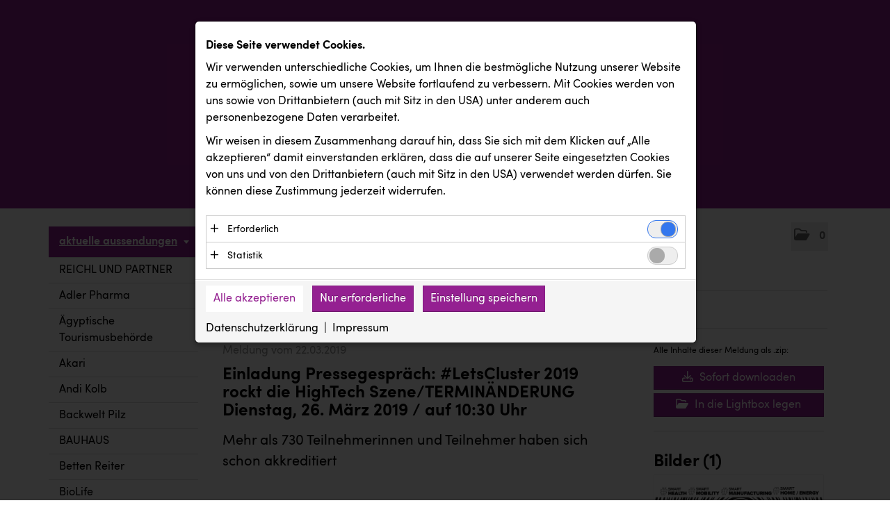

--- FILE ---
content_type: text/html; charset=utf-8
request_url: https://pressecenter.reichlundpartner.com/news-einladung-pressegespraech-letscluster-2019-rockt-die-hightech-szeneterminaenderung-dienstag-26-maerz-2019-auf-1030-uhr?id=80622&menueid=17135&l=deutsch
body_size: 64621
content:

<!DOCTYPE html>
<html lang="de">
<!-- BEGIN HEAD -->
<head id="header1"><meta charset="utf-8" /><title>
	Einladung Pressegespräch: #LetsCluster 2019 rockt - REICHLUNDPARTNER
</title><meta content="width=device-width, initial-scale=1.0" name="viewport" /><meta id="metaDescription" name="description" content="Mehr als 730 Teilnehmerinnen und Teilnehmer haben sich schon akkreditiert. Dienstag, 26. März 2019  10:30 Uhr Messecongress Graz Messeplatz 1  Galerie Café 1.Stock 8010 Graz Bitte um Anmeldung:..." /><meta content="REICHLUNDPARTNER Online-Presse-Center" name="author" /><link id="canonicalLink" rel="canonical" href="https://pressecenter.reichlundpartner.com/news-einladung-pressegespraech-letscluster-2019-rockt-die-hightech-szeneterminaenderung-dienstag-26-maerz-2019-auf-1030-uhr?id=80622&amp;menueid=17135&amp;l=deutsch" /><meta name="robots" content="all" /><meta property="og:type" content="website" /><meta id="ogSitename" property="og:site_name" content="REICHLUNDPARTNER Online-Presse-Center" /><meta id="ogTitle" property="og:title" content="Einladung Pressegespräch: #LetsCluster 2019 rockt die - REICHLUNDPARTNER" /><meta id="ogURL" property="og:url" content="https://pressecenter.reichlundpartner.com/news-einladung-pressegespraech-letscluster-2019-rockt-die-hightech-szeneterminaenderung-dienstag-26-maerz-2019-auf-1030-uhr?id=80622&amp;menueid=17135&amp;l=deutsch" /><meta id="ogDescription" property="og:description" content="Mehr als 730 Teilnehmerinnen und Teilnehmer haben sich schon akkreditiert. Dienstag, 26. März 2019  10:30 Uhr Messecongress Graz Messeplatz 1  Galerie Café 1.Stock 8010 Graz Bitte um Anmeldung:..." /><meta id="ogImage" property="og:image" content="https://pressecenter.reichlundpartner.com/Content/292561/75bfba8b-ec2c-4400-8759-1517979d5190/1200/2400/.jpg" /><meta id="ogImageWidth" property="og:image:width" content="1200" /><meta name="twitter:card" content="summary_large_image" /><meta id="twitterSite" name="twitter:site" content="@" /><meta id="twitterCreator" name="twitter:creator" content="@" /><link href="assets/bootstrap/css/bootstrap.min.css" rel="stylesheet" /><link href="assets/bootstrap/css/bootstrap-responsive.min.css" rel="stylesheet" /><link href="assets/font-awesome/css/all.min.css" rel="stylesheet" /><link href="assets/css/style.css?v=16" rel="stylesheet" /><link href="assets/css/style_default.css?v=3" rel="stylesheet" /><link href="assets/css/style_responsive.css?v=1" rel="stylesheet" /><link href="assets/css/style_client.css?v=12" rel="stylesheet" /><link href="assets/fancybox/source/jquery.fancybox.css?v=2.1.7" rel="stylesheet" /><link href="assets/uniform-4.3/css/default.css" rel="stylesheet" /><link rel="icon" type="image/x-icon" href="assets/img/favicon.ico" /><link rel="apple-touch-icon" href="assets/img/apple-touch-icon.png" /><link rel="apple-touch-icon" sizes="72x72" href="assets/img/apple-touch-icon-72x72.png" /><link rel="apple-touch-icon" sizes="114x114" href="assets/img/apple-touch-icon-114x114.png" /><link rel="apple-touch-icon" sizes="144x144" href="assets/img/apple-touch-icon-144x144.png" /></head>
<!-- END HEAD -->
<!-- BEGIN BODY -->
<body id="htmlbody" class="fixed-top extended-head lang-deutsch">
    <form method="post" action="./news-einladung-pressegespraech-letscluster-2019-rockt-die-hightech-szeneterminaenderung-dienstag-26-maerz-2019-auf-1030-uhr?id=80622&amp;menueid=17135&amp;l=deutsch" id="mainform">
<div class="aspNetHidden">
<input type="hidden" name="__EVENTTARGET" id="__EVENTTARGET" value="" />
<input type="hidden" name="__EVENTARGUMENT" id="__EVENTARGUMENT" value="" />
<input type="hidden" name="__VIEWSTATE" id="__VIEWSTATE" value="cuMxBXBc7NuNItvsR2mrC4pNgIqM//8+ApWkY7bNnCvme7B5Eb12kgZjKnBXeciXq0Xw69wLpqnH4zUc+eXDf52OxQgXd4lz8AA892MJTPS5pKtFKrg8Wueg1n4wOuvkZp9favu9XpErAqYyVs4ZuSEpX/MdPte+XpB8SfjlPhtEvkNhx255Cmysz20FW5pd/BTF7VY1bKUR9ADywjEMI7lVb8ZsdCiXnuvo93afQMv8Mamnqf3xj1KFnIAvzXjOj7qkL8uVbDf+iB12pfadYVouFJrqKP7/PWDQ0Ev2HjeeFUv4lZUKM9BGolE9GXg5H/[base64]/NLbbwjeLmIdTBH1URNqA8R2jo9np+pQ6oy2CAC7RRmthq6zSx8fKctZ0iF5pwMCETyXsOy6C2fgeT0h0mfQJiYM9XHiwhjlBblPGcwgRhi4P/8gmQsTl8fqBdcS4UJj0ZSDv0kYwn+UEcIYdnxLh+Hy/wLFWMb51eEgdNLpQW6N4Xlm/gKC/Hi9e//KRFbwzsreAWFNZr/BIJcWVYh2So88b9EyQzPMZbXOAsU6Va+gnr5J2jW6jCIv8bWfzB4EvW7d4jsEYUtrdKdxjuRFmFiPnlEHnaQznY9ranU7unryVRSRfV7FT4AgfcYRHs88gBqpXQZv6fJ4UBYXRmJYCcj/MSlT3zqZ+iZeGmS2wUZ2nFCPzKfQwwX13bRgKg1zBaJk9H+D66lI0xeaIXqfGh5czeCrJAquMdZfKcy6FSpTtScqvJBcEYmjuGVIoL/hejABDYyfyXRkRNQ0Rb1UzzrZuwF477f6jOK3vNXPdSGqBnA872UIE5NQ9uSiCQQDrlyEEcFmPT35fPmgSZDWteeipV+gIbD/5GwDAMtHKbQIMB7ULZH7BX6VoX0RMcswW5PsbjU4vt+XDHqODooU6Jt3mhevO8nvTI/20yFMP7L/A8C5jmtt25h3gOq1wq+K5TskqoJHmE4qhIBpfNSwoJP2c3h55z8ekJaRz/PyzaRJGhDocbuyFb6b2aGtDjDSoj71lpZFOxXHEa6Ki3u1GqM7vR9dhCjnXpBBIv7eixjmAnF8hAOaQvmg19yzj6FYEpP0GNmLbk3toocXmGVyX2l3EKq5iP11pH9rHhG4P5Rr5Y1wJF91/af3h8f2W00fBbbuZoQBXu2ZNvlZPj/KNKfb7bQpR7+5GsGonCuEaGFlTwzqK6l3V3RmCbFyY6VUwI4I6Z/L2xEsJ5dvaqWsZbIy9RnPDNFQ+EQpM0ZgRGi4AtgCplZZ8zStCYANXUCp/otkV+IGsWeEaNOgTVul1Q+36WPEfufaIO5JSgw7QjRAZW3fP8JYfSe+ikpdKRygP+otUVk9vQoWRKA1H0pZUPVp7fGa40doT87yxMcFYxKzEWRADqxqFc/T93Zjpz4FReh16JJSgNBRgkJQEahrptff7uiEsHDxYoYZ0t6WIsoguWCXYRFZR02N8ADJcGJn4iGQcOnznpjNh0whFwgrqpWQiajBP8kYN6EAuB7GSR8PiJCxfzuXZap02XnX6GDoGjBJajvxvfwTtePvUhhKu4qu2Et/ZLrgYmpLY+FToWZQKL5Q1NKJ3/eghNEsx8gOkkE/SeKA0nDfGtyBWUhjXGU7a6QJF4Kepn5pPJ8UogpZFU4loN/DxFW7yQRL9NusYDyGKXLxo4GA5q67nXZ59DA/TtSTdD4BbRXDkfZjDmv8OiJ7kI0am4cGen5kr9ilHVzUleB7/Xo6j8smAMFOH7aa8uM1g4rxc/7vU6hrtDZ5LLKIov7mtC8I4yyrxczUpqsD5FLAcUwX3kCLO5ds0/cBBg7UO11gmm9VfCrH5YBLIxnuWTkUDjtM+fzf+KJ9txOZnZV0B8jSqDe6MdGSJmWi9KGdnRmHlfE3y6ecv8Opm1Cc4IBeVZ/VFaq1Dg3RM61biud5dpue3D76jPwbCsa1v+QTxsx3Q8PFhv15I7UjYHzAaCup0EsoxoFF8oXbQy/SQ1uPgOwHotkhPt+yaPFdUuI+zyw0XIGondwMSGm8DKju73fhlTrB0OBRCgtWXwreovBqXC01ggto4mdPBzoHUo8cCDwFZAJ9VKIWuWjMIdkSaIN+QeGfMe6ZYmdhz5KYPQs2Q7shwevwn03eQK4KqKf/[base64]/o4R0AKiQql28d3fywH1hAXs12NLQp0P/VLOsCXt6sieQJyXWfsT2ncjyFzW6e2x8Q+WltTDG/GGcfZW55Yus4BWKi1twCzJ2+vLl93QgcqAZZ59ISfmB+jv/D+OKCPlDIzq8kYvhHZg73l3TKQS78hyKLfbqEy3LfkflPZ1osV8kpz1Rl0ZyfBBgnAsn9pKYmXyy9493CfPhiA71VKmUGRlM46P8py++pr1DgzhfjfXOiExqRbEuHYYyJfDOaEY0KN3msJ9q3siji8cZIHa7xjkD9OTPRncjh/jW8Rs4YhuPHdatjT8SLac8ROcxCS3Nbx34K9Bt/nbJM6DM4wpTJnHctjD2Egajzh92G1uvXAZTtadKA865wDFVXhpe5/qyHOJIUYRqgq14EYeC8ZnC1aotgIFGYQL5Bhd2tRCLmq24lJEyasYOITl5a2w6+jOkEPH4M9EHCJEuW2XTMlbvspcC4kw/CfEQuhDqttUfaO52eaa68IDYKJvMZDbIr3WfYT8gN16bCVRjsif7CCeYBQEVjj1nhkt4yh5Ztt5fRQxTE4GhX35L/[base64]/[base64]/od4NX7zgUXXxqQuMIBSFyQonJVktm09m0mP74aOIXKiqoPHtOkdXsasZYi5S6ELQGirzNz3Am9FTTVt59KlZP8itVreoE1P07ywSJXkOjDeWPl/e6XDRZ8TFW6QGDhjEREpYSpsznJW4ehlEDtYTNQ3VreuqrHjJhoRZ/z10k8DLkI+/NF2K0S0owtbGNkcSwY1IQHnNyWrKNRNvQ+2Qo/YqYqPJ09aygPxtUA7LzzNd2dWcQhd5y0ZCmRyk5Mjq+P2iAm6iqmTDYqNCdaQneyaZKbrYIJS0uwOShRsrkUk/HcNGZQqtZPI9HydsxeMOHdKvejit9uEq63LvDdeUj8LiQIqr/c9wYnoMCNcNIAyYIvb8nJpNauppP6oyovSxgCO8td94BlCo+Vumo2W4kLaH9cySlDxhXlRK2HrhzHLR1pcvBW2XC0V7jBMR4LZIlutf+t4iG38lJpjBLK4OC7hIItpHeTg9KOH8sE/Red2P2vkck2kdm1Y3Fe7wwPlt6M9sVysbxX37p/NChAHt3XPeB6WPERHtrW/ID7yIAJa4PAOMVDtAlbraa9lUUcaN0LuWTltD6kR/RxFOHIeZ9Qf+jKs8Sioh03iFu41A+hx1OSbO2DC3rUeEPekPFN4RQaAEFpeZ1loIaCbwoCGwW2FT9H6amXS/BkRKJTd/7OtWSU4klBkEs5ID7Jis/t8Cg5Deo6d1H9bMVVOoC645ULyjnaSXEfJaUrMnnNj1uvwRoLwgv7O5lFbwL6PwbNXMQ9PWixUv0OPQEGk4irS4tQ37Ec19k4LRjd5y3gYDkeVdYj7GbTIVavAzCtN/ApU166UgAzeVGJaD5H+tCTdFcSjlowe8wysNU8EJJJKzvlgp6nXBrEE5goZcyzgAXQ+HYeO2AWkAddj5y3EnRaJh+ouMsEbgR5QWqBP7nV5uojNLfQd4KL6JZ99nFswIB5OWfQ5B7BMwm9D0e3IkW/X9gh5+OGvszdEqnvgYm2LM7RS/ourH/6MAFaAh+oYYeyc9Nb2dvCLx/mZbZ4vRTy8ITRB6sKBDoMK3ui5xJt2sxinw3r5APBwSBKUzrtLF6pbzODi8VzWhafU7YGRFsRjt5TZPs84EDDx0cWOaVVAR+MQGp0QUu00X70G63L21882VwMYlipLeS/e+XADwbH0CGmI5NX5GVSbYs+yjePDN6s7C0XrDTVJBUFKR4YinQOxSyxi3v9bu2MnwfQdyNbdnU5Uj2i1AE4LjoiKSc/c+MajYbnYqTjpReTbSyYSDCohIFZf4/i2au6AvclJzQFrQ0wRXtmG5d2hpvjyiQumKpGlajedIY9Dq0t+8OZeoKshc1lp3gIa7LjYO+T+PsrQxV3NhbEXyEq4RQukyTSlqY5UbQCojATUE0NQYBdrKbD5DEsKI/qwt8oBMHyDdeP2ETG91Tial6nIjVlwD6flvVjxeUBI6udArLucneSH4US9oiJWQTiPd4aZGOhX308qHjQFNk8MHR4FBtzPmz0h7KGo/[base64]/gV8Hj/8BdUdcWzGTRC1tjDFsuJvR+gCodG4w2S6gVuWFV++MfccL5yx/Y7EcgiJSH34sYHWen/I72fkpdwsV0APzOcOO0WdjAmbNS+IaXw5iSxdc5CUONKjz94cgMq/kQTwufdPQJ1O21IlANM60O6DqFc+6vTCeNM224DgTJPCbZz5MKo9jBxr5On1R111g4XFOUG7uNSi5OH6rVjbQD/O/LUAUg4Nploalo0AN04k+XvKWdMuBaSlO2CW/ShEZwjHz7496yjZwhVHBkxcUvf7T/B4ylf9n0+9DYD6jNG2IYlxDmJbLrcP/UaTvu+QL+2wowzQUOJqmwadCLRc/9Coun+DxgnG4aDk9Fs9GbjlY5QrbGKbmkuwycXq8KnYiAjnT5R63sU0H+VouKoCIcIQtWQVLvIpUe5FNdYrvxPzlvFgGDCCOK67gGV1lipYfuN6IXjzusz0Pm3+2/1MwTxAGriNRFxqrYpaJk+ME7VD08icnC1Bn6Bn/HmLa3URwZo7G/M4Yui4egLvB49Uo/4ouHAeG9GIYwc2L7991kIkny1GGWV0qMKeVYBvE05kb/USh//ON1su6SrZ6ayn38WUafczNZwvM2kt2Lae3q2TGlOflN9FjBPAxDVaqjlhKNyQJVLQNuNJ3ag1ZVnLCNZbnYBySbsVkJShP5RtQPBxRnIJIkTwoRG6krpYNaUk8VOOJ+ra9An7Ko3crVFOO1a4A9CiNuvjU2gS3h8Rr1vvFc1qq4/wQ2OhqHcQVSxYcTPd4/ypziNyysjC9MRz7O+0wXwqkOyZAo7FlPg3Cd/9b5upnqpvoerz5UF4wemd3yaVb3XaGhV7+CUWiH5vzcVVSVqH5ER5khydPDxWVBMTSLnpYVEXFSUjIphH+U/vf7xlQ0ybk5LiVBUb30qYoZxtYjsF9x2UryxcizSYPzIsqYXphn5RcyfUPJYPZtR7hE3Fhzpiz3vKKZ03I1GI8q85CLweNO6AaxVC1JhEeC/[base64]/JWVfg0ipmtI0qnf6II8Q/k/uvwQNwxwXdQxffciow6GQsh5pY9Db9jiy6eEJ4Rq1W3Azm6kxoays0yaZavY4hSOTOHMwN2Ej/o45CgXHHFfVZX+uOS3YsQqIA/HMo33d6fkkht/WwB83v1Qm77/hWnv8DmcBFPEuq7E+QSMIbBklS4r1vguLmrzw+Of56n1GPZ4rqsGRD53v4xW4TGQKGn5qKr9JZN0cEKGc72dIhTBQL5L2oeKfj5x5dnV6raQxVrJHljsr3LRC+ogrB28fAt4BEsCCo3repY3pMDs1zE4NCQ+EtL69hfkCF/yOsQEIQW4rMhMI7URfEpQcRlXR2exLddgqIZqS7nKqmLJKOKLFAeorYDXoma4lk2mn05jfsVbLLHO8XB0FjpNbrpJs/3fyBnuCxku6egsCaICYNou217uxpQj6BXPbKBNntx/UTi/FbFTmk69SlLxTdelpyl86B1nlpBJVcT3rh94Y8XbrEOv+o0tDebxCC25zdT2Mlk5CfxdBjL5OAfVKSQS4/yvSajh6/DuYdZaUTGhUQ2HkELomBejV++L5jK6iVH3IO+KiIpb1PAESH6ugdt5sNvpTv+MU7Djk8GyeZ3lcuya62oj6eeZY79AeNZ4KaKrtX57vRcZmjWIQ5A2cxvDv6IyTCY/lYd39M6mgve22Q9RBdpYWeDdzK1u8siHYh9QzIbFV1pz2jasW7taez3HIlb3N8IH6ffxunnDKSOPUaBz2BmhKoTNpKWCjsm57X8QK2ii8glPqxuUWsxQFZC++DnhTKMiIYsh5SbN4aE19lRLYSoxV1O0xwASe0iry62cJ/nIYs60pQrsLXV331D8BjuqBjlOetcYMvUdx+ZxRrAJ257yakeNRQYCjoBGkfLHuJmCMkbma2B466xN+We64l/ZJxl6sFWUPDcZ1tpGEBrbAdlqA6+q6zrmfpWyzBG2kEihUZvm29hPZ+uwAtMlG9/KQjLhcbZHSzUWO1XS/0v+WJx8p3SZNCP0ZZtN6/IXeGzSV0D3UGfrbMLA0vkwqbtwaB1GwluoSQXOKHB9cdpG1XP8cGwFs1YlqH/[base64]/SAXFy8nYpZe+NNDfIoVhaCwL8c7dQ1xoDDTxQDHEy9StEuSlfpLPMU7KxRmpU28ulHop27bHknmbZM0r3qpig2ocT9XyC7wu3w/[base64]/VwEo1RvAxq4ZkkY6EDGM4qJBXM30rzX/CYaA/JG+pMGopYnlKidlL2qY0osGU35RyfaKVmlyqGQLoL8lmsMaO/oA9jCN+xPiQaLB/EHtlqsAbVwWXC9xBUb5o4b5to4xfEJPlM8PDUK1RYj8bFYWiNKvUMzLNcKLnPJEShjkNL/UCZszQHC91zT6MLwwwlB+RwFJVoNn7EQqvjBu8X/Gd3avRJvWEriJdJE0p+OXxQ0T+a4QRGiyIK3MlwKFQH/0kMCyptC/b0rXLYmQsut0eY4W7cakz72Cr1qcLUo6QKdgAfAwxwxMh6/Yjehry4Nzy9yIZlB4Woj28QqJ/KLufjyf+Blqpu8FSR34Q/yPj/Gi1+74pidaqzuFa1FYg512ZTEBGUr81njEz7/c1L6ko0Lp9z66fnkORR7eKUgkhwvgJjswLk68GZU/[base64]/ZpZNmJxADokms3AisIDKsYT8OU8vEx4CZBC+hzfMG0U3k6p1CfbaWFrFv1nY3RISwnxTEfFQDukPmmviSY4c0xYay6ncP6M5u5/FnYkMxsFZMx/P6m6ns6VTdwaDJJGuabEMfj3MuUqBs0xI2hT/[base64]/zsiFWE9a9GleC7GqRPLOC31RWhxxEo14ba7JOliI3g9RZO1hFnfatRD6+AkzMDz2hGuL7NLtbHcirIbHD1EDkCAnJ0CoDbVE77xOUk/R3tDS5205XgDJjJIoxRtuBVnI0s39Ft0q182/deDJxFs+yeQQqqXUIl39ae4cVsF7rmmqMCLTXkdHEe4G49G/ewuqzpeMt5Z54lM3F9YwSOO4AhapcprwzxrMr1pxtzn5EHsAo1NacN73f8AKZmfQOkUrl2kb7G4hXHP9EyDI9ivCwY9ZF3ioswN/ueh+KjoPCjQk4GzpJkUZgwnbA1qnsR9JrnCqlV+Xu+o9gZeXinXiM2oavCJNfh7/Gh6c1psAomCR3Zy8cvwFckDHZ9lvwJ19mXNzvKOv67zj275tOdpCc23CylypePWdEWxwi5INX0wyJwiJKervYud+1RxX1/QC6fye0eO/ETAJmMHVff1gFaduB/rzwxnJAuP/YCouZkNk32Chl9dlZ7p7ZQOwaWXPJ9D6FIiA+xEziKexhewYPlea9BsX1gNuvZOXvK42yOqx4il+tIVh6NQZNH26fMv8NXDtMgIynd9JjdAtWiC6ZsBFUj3STLrPm5Z1+/ohyI8J007q4MeJHuLQBpTD8RsZMKdmIroy/4RJjA3VY76NC5uBqRz0Z/[base64]/9Kvf04Obp36Exwe7ZjqCYMbsBSGw480RnTXi7aQTLJ5blIvIgAD1ER2lKWvvl3hR/ATPZxlW1PE22LLcduJ3T/ftqAKlsy+/hBqO2Mx2Zg7xLhJaJKDfQERmPpK9jdjPXpybFWa68lef8zbBH5w497xg6nHJWLpVsZFqqGh6dOApjeB/w+7lhiw211nkIHYmve0OBzQx+mk2Bxm1j1U+K01/ta935xa8b3i7VbPGkV9DIp9kFHChj/qQTY6iqYQ1pQqp2kKeG7ToSRlHxVlqiHxA8V7USsUggweYVJeTkcu0/Oz1mQyMGj05dYP8gdz8Ky9d6vZDpIx3EZxBRNRKWfguaN18ifoynUNlkGsTHNyzuZNXrzfTGih5Yjp6ataFSo3E2YhlQR9kl//jWuTX5ykdTBKYadP+ZIOd13+nLwY7o0PmU+w/GY0UsqImbBjcRNqjlAXdFME77+iEkSQUmAGAEYj24SXco1x+q/xYr2gRmOV6kFXcrXnuGDrNu+3Bh5Ac+VRpBrjT4zgB+jM4yVlVIBe66QvdEWLhL51jMyY7+I4BK2BO/ysXDharzuqQDRrSQiHqFT9aDHd26CGYmWIlgFvb43DBr7V+9m7/RjZ+wuBtv5WQ20u7hshp09OvN18Z2gzatIO/vx9ErcfzGuT9qDdwjAT+KDwPj7xWVlL7ZlyJmy+TzNhRCevjlSgDYyDJ7/5QdQfxeEVFDuZBsJRprE3qlUzq/EhjT6xdOiZsPKZwZpLKszx9/nxFkTl53GhtKXchNST3CoSktUe8SGENGQGeppdL8OtujCrggWvQSM3uvY+d6/3vEytGkODG9wp5hCmDRo4Y7DQpdJxkYC+CezZBNxB0DOoh58RqsOAqVpZEAKq8HqK88n+g1M9GIVGhM7xUp86iQUTxomMh2gEPvzEcFdRZat3UcajAJzdE6qfeq0gB2O3i97hSBQ2ovgOcwbU/nj8Q6XyWUhlUL9ZLuD/1/gKr1+mom7pbvwQpM4t25jab6vxNLjVgfhnmBx9uD44ygYx20u4RxtpkGqSvys0ssjB+o9paQtbgqHOJ6FFqwbXtaKJu/mLgW6Sz1ML7I691FjGaYMBnwx1ieUcigXG/Ue8rbFttX0NXNVgY9vBGxijF/86jEjGRSuuWwYe33YSO/pWXA6wE6qg5HJvUmB/EwlviOSx/[base64]/KQvKxbl3MuD7C7XJAmg9FDsL6FnO1eKxT6ZGhAJoQRjoKaT5voNW/y+1XjOAbZt4qyVqdyzCDO1ROuGi9r7JXdZlxlMda5PN1tY9XHUu4BCX0f6xaFYhXgfYbih1BrwhCgmbe2q5JRfXbp5kdgBWRl244N2XTrX+S9JVo6+xiftS+dP4ydpYMvlEbxMCIo2v/bYKQIkIiVXTV6M5rPdL7XXIziIOql7rEBBGZbx1/lMMKRKrtNN4RtizX8Gqyz5hz7DFurh0a8ugXAzY+BbJdOX1KyXL56Nz4Sf4cD5/[base64]/eoRv/jwZGA+96MK+Z3Y8V6hnTz3Daplr61CEI35aX0EfW9CK2HunpMCpFT9wthays4qqeSt8TPdM2EZ+ap4mAB1NMOSgnlD947UvKr/KyCIF9vEDLdz/[base64]/6UgvN6WtnHc2UhyIta4LZ1vfQ8aPdxuloaKhHPut++JcSSxinheqqTYLY2uCkXrZbRiSxSagsqlVUHjeZO2R9M5p4fDO+iZ6jBKxBh3d9guxlgVedn1ZUxCy8tF+QG2AEKeATLcvAVQgMmg3MVfF5baeJ8zts6QOevtCXx5mYM0koZVedNqwL2tZHZd/RJI8pgfr+ZFn8F/OJpbmuPYRqbC6vkk3zFgs9yhooUPC8o5Awi8aor9YufCjxzmlNY7ismnqmneKaU4I0l7kDZdUtnQ9DBwI6GGh7XMDyBAtyjlmDISrzMNdR2VdypqvEguLPIup2cTn3M/ddDJXWWcsEF8c5kQ5BQaFv1lbq0faq378BjhfvMNWc43Uak9Cz5jDDPPcyZRj/9kvc2JMkn/EkJD785kpIFRytXB1jwEQvVZ1nLrBvUJfx4iRfSlkhmpmCHSvQ75rndbjzBn+GLApqgTod6MZTaiCfDaogQM5rmFFgI/POd2d9gVkOzUl9DfqbIl0oaI8PSr55gKjiTaElDPCxyNKOopMWZ1vY9LuSd/3H2T5U2oVmvMPLxYsXo3lUzDw6adCExkF6uMifWMldc/wOLZ4JggrXPELGdVYnrnkS1u7QkHZA3kBwVtZZJC5WLllm1TP9OtUUt+6dLNyjJnictf95fND8AR6BnBNFvAN9/8nLCEWIePwb6m/6vlrte+06RxS6MfurYwcUesBpHFGHj2lqIqmzlzo3I5sY/[base64]/bRfmmRw6yAt3qlEYT+SQa7pE9JfPx60148q5HKhkgxoppAmnze0aoG4xHL47+OKXPxMyaVSY7qMmXQtdgbzmK+VczFaRfuVN2EAQjNDbpc+yNaB26s6PtBfzcIZCLahtqnWzlRTbqEFbvdKaIDvpzmFODtH97PDs0LDyQwhykHYSPvQOljaaO/OnSIqoN1X/T/bxVziJWyHTov+0+cHB0GWw1uJ5NDdAYVn0OLwFl4p6/uX+7nTv4s9tC1CwJ9LN3pHrkiYuTGIZ7atm+X2tfT5O0u4ISdmYtescj4HzXmA2iJYpUFlUvq3G+LvNDFILdvsPMRcZ33FU/dtBPRxKZeca27awG5W0PXJSNNnwvEpE4R7GlL+dBonhXvNRK7w2mFoDyDiJRrJEfBBbZsl++qs2PIT0SwNc7bEF7gv6s9WRztj1HO+AoYURO7ugxpRQN03YNccnv6hUqV0WOE0omnu/NWDlDoqerIMAhhVU68i/q4jeH6jrLEmrZhlQHNTR4Wrff2tUPnMDYd8tAqY2tLvBFa56DNsZ0m9ONFVkrh2UzS1jyzgjdZW4/qayiYsbpFLaRNXy8sBgnsCmLEXwgT20h947vGrNt29eYPVJqin2OJGQ66HMcBD5VpQURK+P9hTNt/tRGq6063EtCz553ujiCSPWWxngPy3bjeqr67ZBdjUAzhm2n9qFu4WmXGMbus8NOXyyElQU6rBLND684GdkinyF5rYqCmQqPXqP2JPcKqu8S5WL32TbxRZVH+r7IMeMKQW4S7F9DSYuRfJGrA2zSfLrhalF+lD0m2bTm71NZ/Fgc97sXgwlLNNOd5CPnXbFvXZNE7X01tgA3+O+Odq2NeMrnsmOPDZN3o5Hd1d4D0K57om/oEQ/mhzIiGlNmCeIsY8Vyf6IJwbsmKmlV13UQ3VoUDl8ISEVUntGUQOLHMKh6D2118obC7cyWD+36pZwRwSq/VxxbZzD4J4Wr5gKhiVL7Jp4T91LhATpH0xrgH7JnWRzYW86lGA0+pYEjfVck2o4ZMxHGuDIm7PgZdCiwlbbVTnF4OH1EOoI/28X4vLT6StdFb4925VNKK3gj26K1HbJrUpqZA8drb10xzBlyIkROTPyzO412YK0iCWYTjm4bp7KPhQlzYkrV5BS1ZvmUtAhv5zwKtVQOTDCZTg/n6/eb6SQp2F7fu3ORSlyJIJ8oUclkLS9Swzs2GiE36AR8rdgVsRfZ0wLfDvRfcgi5SraOz7q/bjZovh1pKool8nWWCwESfv30Pd/tiSP0g7iuag9yu2U+VEgXyEehzaAlGLXGDbXD7yC5Pe2OCPKd/NTYCI4Tm2JVE7yV8dq2UDPPyGX8h418sj1toJ+OZ4sjK+Yf/OWObwiBk9rVfSfqhQV9/kCoouJJWU/LwfiaPLz4C6uUowXQUpiGxbUKAnjmwTrCM9/RjfRNr2Q1ZjI1HU8JQ7XH7bRuinSQq16LvGXgDb5DKO1VD/qAt9W2GGXSefd0NTXtWdoNr3L74I+idnE5vN2xHDkKb8Kh+bxan03EV8efD4GyLZlAbBpVMscerSKrBmraMzlmTkMKx8IaGFB5cfaqXvw+xVfYYBLW1Z3hhx2LNnimUvh836eYzEdiOxRBbj3XoL1f7ayx0/zkHgMBbgQ/y+sRtApq1qDLx7gT23Qd3vBtwvakDuNsO3/YWnRFDDgzS4Hbd8IfRNQCwnyM10Cl+XySrdkm8a6nfLdx0O6XiBWv6+gznDOh9LVZbGTFQLLKjT0+q9uuLAFAGF4jDsv0PGy9QMICIDzqcLFFcUb3nt6FPdWepyZPmR/cJbeVujITWykUSRnxQXcnkwWr7IqsTop6Z4G3bTwZ+ENQhIbOfFupmCwDqNjkz6Sdxb7mR4+nIOo2zlO7iNBTGdY+T8+H9MiHcw3KfzxRpuKS4u6uOtoze/[base64]/WjJGxsz/PdPxQ/8pi8G14JSOOPmRngmR/[base64]/Iz33gH+3mlRpht2Aw/2Caj7UbQUZ0XaUTYeWOyGMgFZMAOchmINFm+5HgOtS6CzVEIy16TkGt5TbdN4QEX/FD5a7hCKhurWiZA0JjqhpFETFO5NouqcPigP9Gb5U1Du6ojOpMiQHnMdW+9UoPlJySU3edKdOihPvovDGWM+28sA2lG0G3zpXw2g1A5eqRg1moq7CKxXyBTmyRv/CRZ7uMBDJpJH6wmsEjPXqvh6j2KrOO6v6QGM8rxYz2fNspN9kHD58vls7+LPBLlAgWK2gO0uayhVnGW4WjYodQtzQOnHYtAna9uqWlZHav9Rr8w8HwdajE1EeKckK9S3EGEnCnEaxVPID5QzFTpQpdIvjHbGWnPDK9QIUn/o3BOydn72jV0iG+FCIwvXhpVwT+Bd1XNRBaFVHPOlXT2fFSc/o5pemVzXFNMNX9svXK0v3Gtp88eTWstMfaAnMtQiEsFGb0IfYHdDWX+jYTI7VXp+hKzTfI5RoNEXE2+wFNDX/PeE/Wy/B4mU3u7l2Eeyk3IfuBTmwSsuehV3pyD7vTowrAO4nYsE/T+TpF4hYUjJ/DWV+fivbC2YtKyXq7b+R92Mme41Izl9MOKDXmbJBSBxXWCMQeg5onoNplmIbdCe0NNPVuXoxA6pl9vLydr2+fLCZgCMB1w0Lvyd2wFFmYje8DQg/xhjonMO38hNaheG8x0FKMCtDdyRmi3QjQr3MVoAr2xQ5mxLwma+uo5iuHPDMkP05h40ar+Y7ANGmfvTgY563H2zs2E4KaGrexNKSAa7N8c61ugvpS3MutGKS/xTpiPq4zstfbvR/H3tdzaBMgbO0UBUAmuGfoSWEFulD+ruztGC9PZIW6ArGk1GK2dgomikTeM5dzFTnltAi9W42wh9ZHFMLXYxqy4RiFkvCs+Zt9Rfpv6u6GIwQEZ3l6DhM0cdm9Q1/RTgulkRUK0kzB6ajzO78/XxhiwnjIa1ukfZedO4QHsGrKyWcQX77cnqxXHYHnrIkOk2zjkXkdpVEo//MDbnl1tghyOn26q+jlETG9kj6mVluMHN+/[base64]/E1rZNFPyAcGJ0rV37pXbJeUFW67WfeTYxRLP7TVUSnL7mHgoFQc2qUraSDc5wQ4y/ow2y3bQQn6STUuAjd/2IZRLhm1x9rrrxO7YK3ULdAhCy1Kazue2qCUWVLOg/F3iImYGduv80OEBGhMzCAC4NZ5tstR2jb3VCxrNEtLz2gX6uR+xsK/kIqQTz7e1YasP8kXTmX3TKFj8Cb/YfGiXhjaaslrcKL0jydGYRd+8s2WWuOmpJyk5CufZPacTcn4AfHhY/Pvq90l77o/eJx/p8TC11mdWFxrA+8f/gyaoB6/GdjiWoTsySUgjDcfahGndaobyo0vXK4jrc84b84j9wQo/6k7BqoH1tEQuaUfOBYtYrMHZSmhnfYPl5zxYpuMc2ZCtZqC1ZZDqYgnS73IwrTWY/vIslr684g/x4GDQUM17n8v2BUviHQJs7A1N3rCKPFSJFa2Fx2yiIzido83az0SRKZAhMl01eDuTyCCW7u3I0NQFgwUZ0fYKDdxHhvb5pBLJGW6O7gqvSWLucSsPLqRT8VqyVc/zUXiYn8dWBqKPPSZahuGDj7zMYebcYU3x3TDuVVeYNdnmXykVExNTqapBPHClTvfkzXqxkA93QYWOLOVLRrMTm03bgDsp06dk9O2JFEcizrd1WM7fiVK0SEIOTSdGDcYrnV20OEEU79xVpJS+Of1/E7SEYX4jckZuvnU3VnviBWOIOWd5Ns/BFKHcQFgGmYDiPuOhdk493KbySgtxZ3ZEam2zYdZjmNUfe8Y38k6W7z4JEvFye4CXbPujKxU9KtNDpR6x/17LLMiLvNUZ9BjcGkX21G6VIrpBpId/tS2tq2Cep0kYH22CzSHlVrIrhjvwCNN1coe/FCdrX9oapbdgPd81jox1Kx5CuNAKiJSyql6JRVV9n49HA5bjAfWSUVEfP4Tj2jTFDOq3y3NxS02t+PeVDz4x7sb31xsQPECID10TNtonjNYKhocur3Xm0dK8c91C6aSSASbEA+QYKAyz/LSqoIaRPTSgxj3NUw+FMHXH7zpLmT9KS+qiz0KbHq02WGSxmVHoKlXmdVYnW63xvubAKzj4fr/[base64]/rlcm9FWPqn87awyo7iEzqrYzXI+p1drgGLYtzUOixe0gVP18F7wx3n5TOYe8HOer+GhD2jckjMWqzb6trrs1ebuH2p62Fb4M6Hew9VeTtslAPTLO+LpRVAJvUB5BBlIxPlM88toHk2F9I7Hbg2tQ/vUgqJAsp22d0nDu0iQ0C3y/YR7Re/GTCVe7RHJzlsJcEQKb/sApmOQ047oYNycaSDCHG25ZoL0wvX+OwPiBYloWTisdgpewVH+0+Hie7CxshuIldGRqMAB0c7CBcNykTBxSQD6iL2Cc3dPQ9/f2tC5rs8derkNeQMX7K3Vs87IW47zYrl6u9S5NDeNP645QVoEUfR5X7Z8PKyhfN9ZbEgPHVLtl4M5/9ZxXQLz+BG2IaJhHRVG3/9wmEEFdrTWiv1Yk6s0sK0wv51ZOKz9uCIGVSPd760n9VTKhr1+qcFHgiE+xI0j5uywGVpv92D0EiPLI3S/[base64]/PZ70twSVmry9XeH+UQ4IsOGm1dp9JMIUGi84UXlN49lpjSbZ0x/jEn0RXNqNU9la1s9YTDnw9mCS6/FsrE47sD1XreJXZAsKogKG35vmd8AlC0b8IdDg1Q3/W5H0RGLtXtWgnMg/NlpV4aT4OQlTCstyvbQc0yAjOR3hLH1VdOGro/RdLZYCLsZiRwpSupbru4ltEcHioL21hg4cyzMq7bNdHD/G4kPUUFu+YY5jZt0XtuS9s+qSU/uu9rooTKUkeWxbCbNZdj3u1vRCT0LFZ63ougDoXIQgfPFSvLkj81RBvMIX9uADz0gXgLX6rxQPHvB1A3K9SgPpyJmqlcvKX8lFeFO8hjVWRgML8DpTkM0lo/0MT4gy6G843HS4dSXXbfDw3ONTRA0mv/93p2mk7qUtmtsDlhj3H9oh25b3a67B/5fijmgsYG8ZAyNoVD+cK/E+rDfVbWmnOlsTS6iFtDNqs6kqd5r/ddv7B/[base64]/PKaKKvuJQeO+YroSKLStUmgOXecCFGB0uVkQq80DmaNhY5c9hYXgq5asMNXcI8RAKauujJD0muwXvy4MILsbyukSnCdULfoU1uAsvbw+bDGkAzVK1/vfN3diu+mEbUcZIvUcOt1k/T8UmBD+S+/OMfHThbPTi6PGoKoTdUDs2KsRJhKoThgNdCsXBykm6YWw9f5JtGdqd4Ku9i8kZgllEYWxfp6LOiMccXLVoKcMM4lkFZnBhudBm0s39ki5McDpH3MeUItOclPgdPcu1vXrMgVr79n4x/BaPM8Ms7azsKLR33Aso7F5ziLO7p03w5yISfZ3dRfK7ygQ1dWevHEM16z4rqfjRBlj1HRxP2fs8jt3gtR71Y1adM9RS5zU4sSipteZIzYbi/cut+SLcCTA/QrsURiLrnhi7wD7BPoMEHsfJ1RP+8zw/vx7wc53f3tqsAFDb59UfceeEWKq5ukjJkQw3CpBErXcnYEFCRKjSXWLAWSwf6bn4Q9QartnpKw7jJQTycy1LEy74DRwbeM7RTEes4T/B2tecZ5zgN9772KU2YXyuJcReajM0UPdj7v76nfENyMQrouBsrnttqF01l1/m4dXPUKbOuqBGh1fOiQlNACBGOBk+Ic7pBq7g0I8UMXji40qIkcUG7RoXHgEDKLq0LXFUZS4Enf6ZW9kHowP/eYaKsHUc9dVCoC2A6nbPyizNLF2R+HGrF1NFVwBZyK8NBbNbsQZASL6AVRhXYkfeOxKOLRcZOTljvlmb1WfoMdgL5Ym/[base64]/dvnP49eIpKEFrDtq2ZiI8fxYjkvNuNyidq5Ps4rC+oyT6Z/sU74DKM0kDnjMImuCKeyAd4Y5dLvDCG5oRCGOqfaflT4Tinuf2xV2F302ZvMwI0Pig/AvTUEbRgR5gXOsBYFtEZtz0OFW4vEJeXDATSMS+eg4SHM97TIr3JmExVaAYr/RMNitBynUEpHGSJsSqasaEpxQWMxfYdCGPvAwgtvrqqR4LXOCbG8FOjbbqHCEkgv9epFSkoqXYlX5q3iLDnC0iGHeV3rlIuQLqiWuPHoN6C9gUNH4ZHZbkeerdHf3yNwyiy346dMqZCCQSQcmzex6gDrc0TVPMzs9uK5/maFBV/c7o48Xy8QPGhouN6WrEHuXuxC6CcyatPAVm+St8ktkwJb3ufPyglya5qwJPptngLadIlF8ayUCrCsqN2/JKs22GMBttgXNHmlbVD9K/ALzD5X30F/mZ86b4IVXQPIQ0YHdi6+vOiQoqfqtjIFFjUYQomiP/PzABPQl+0puaQ+wco3oltW9u2KtretTFtMb9ffyowIv147ZqLqfCkUF7XLFpW1J0TnkYG2SPGAwbGH410ousJeMy8A8dZY+nJV14TVlNpNd+Gic1y7JpwXz4+3zvJnCxqLSnPBWdmxVdxa2ddb/rZ0REAYIxVS/7bD5ZO+qNTuFu8RQ4z0MnY4yigMq80cl5H46WIeeYRPgxia/SY7DQ/iR7AqNffefOVyBCysI2P5flGuI2xiUwMQPdiISw6RZkjyHz7nf/bTuPFNINpBRQw5Ik123sWifBqp+y4w+opf0H43VSFssW86cxhRkCiJdZqLBwAzGssL44UExqlcoRkpuJBRaaVMkY3cEsI9hnFdl3Zhy7STS0SOhRLmbNDKv75Lbk6jpNoStU8rRe8Y7ZSdKmzNQx8qEZ72f8Zc99Hp6opXVTDghD5E9xqxyCtR/otS6Uaq8O63kU7tua3mil/cmQDMmhh7uJFDUZF7eReeSYcUS4AdnY3LXGkswtHiA4AF9FTzvX+60S9Osx8XN9FemeonCi4toLu2xwAsPJ20yh9So4IL38sjg0IU60icsr2yhfD81rrUCP4t4ZCDicZ30n/GxcvwRtMn6xCg4M0ryHENcb3w1D+gixPy2m3GUHgltKUDF/m96FTGqAKLlth1vZD+VNLCp665RuF+DGCXnWT0picrq7B8OjKOKrW0kffEv5sffGyRaZWBjHRRaQn0yY1G0ZHuBXESlmRqX4/jYK7fp1M9NaKOZAfUpdTebnx9gP5Q4IC2zdDFec9jgM+ynAE8xjSEWhurf9/Qwh/BIwqkXLqRCi52EtQBKV9emkcP36egZAeQUJwCxpMkQE7sXRrL2SBT2iDAWfEXeXqnWdZF9kUELdMMIIcPrutdba9Eepjl/CjIUJQaDz5Hdxz64nzUr4rCvaMGVZkYxMp2nAgF3v/kwWrieSv+awIQ/QT9LeizuiRBPOCVF96L11StuiS2lDNvwWFjW2qPsr8o7Y7wWJraXGYTARMxUxJf+G/C2zpiPsPg//ky/r71a0SvwiVj+DLIv8R/K8idFrOQAfHGTVIZySd8ffEnRFeLyvee7dZ/U83BEOG6DLNvtaDcQiPkzdeAnsyvhuGHQcWDcfTaImk0xgD0HCKJpywNVhSMRCZud91JJmT5fMHhrAM7qE/0Gr5CsTr304NQM1lsmziFFJRJOMoIWOyCo6ui0qcjBMejEjksP6EJZybecelJb6k6mwfs9t7PNUCq8gz4gS/[base64]/KnP0qitf9dn7EYxZzZLc3k8yxo+11ruTMCphNaOp6jEulUjOnfnza7HbJ/hOotMg0Lw5U+PjHeRdB+HmmfN03V4dJmKyD/xxp4EH5cNAmgtsnhuHeHQmz6TNlE7vjwLIteWNVz8Dj2JF7zb4a8Ji1vlbDkZdXc+7FrsqG2IyS7dYVlPQXnXGMi75nhK5vKhK+VLksr9FBcDdOiT+MFVgOND+TcIx+mRCAD6v/fGeZW06UEU7fQg36oCdzhwQjM8K2rcP7kz3T9z82Xnaunvc1K6MK/tHVDQSmxiRTg6o45c+kKyull3y+oJBsSEg7JoryjN7s8GrnIy8DmX33X4V329SBC9CKuxW1cYXwqOPKffMW4T4UxSNtSDuGn+hzFuOKqUs91XRYEUA17fbKE0BVO4IVn7CmbA82MsmlHgm7jUbc/9OIAkMajkiBr7qj5HtZUJkwtgS5MGI5q7QeV5CKWoGYTeXTwl6Z/[base64]/pH8nooPAXbuciT0ipSL1AlXAp7Gaos++nnAeJs+TUzVOr6XJuQOMPzpGGhgCkEMeaq/q61qCilK+awXk7LeGpeZmIZNVuszdUoVjpCDS0tjNFXVG7rPtxCMuwbpBUFXLvTI5lcEONCOAYBgaxsY7zawxDBWombb5RVnU//HbuPJ0N7/XCSsB7HIlppPI7MWmD2gN+EgFe75U756VNgYf+bFv4xtetZ0ei4mD5ORNpJagSsfTaD2eOl8ONXmrBwF6+aLIYCFu1dHPx909VJ+eBQJejN/faqsmQ8/mIgITuUWK6cQtfuFxFr79GZ5wdCDaRh7gevADblKJ1Dgp3y4bXFtd4sM2CtLLSq807YLy9KXmVNMZaqWO/JwDiPjPZD5n4yZlVx3umfDfzQ8LvJRxhRR4KeTcokbsly3DX6APOdgHjzWpBnzQfGo4zgNwy/K7S8SdaaC8g5ouoloEdmBEQU8osYIWhgEfXHa4FT3kpKOOKsZhfoAP/v/EiQ4ApVGm33Ax2C4Pf2p3Vi+NGI71tNRkyKknQwDjpyo/j9s3DsMHCrEC5XxuhbZv2+iSbAtlcmt+NCZu7AiirDLpDMsiVS8IVgZIKk1KmlNyEE8nSYKj9VJND+tFqaLDfLiWQHmFfte15jnLmChZHzgvtrtozSF73UZR7oR0m8wdqnNKMcN30yLPdjTwxsxvw1i2uG75TcsdOS6jRUXkP7FXd8SOpyMppbRfD+mNPxjzMq/40rDlQycOKzfIn36z/OrzVfLxEcyCQF4RIzyEmlrAR2n7cyZPF021JiafHkK1L6myBknMdpJ5kMPfyLb6INtoox2uujeN7ZWe/kBOQFC7aksKNfUH4lnfH+klvWQ1SxT5/33UtGd0NL7AYUwGv3iOOecPhmBOzB+vUreLlD5n5oIUC3frOnmVi3SCd+yFR0Pf7ac5Mru98nvrC2hUkwik/sgGSI4KPtk3YNRGKxiAblseI1jN8ubYln6WWWTZqF0RrSKfZy12YWRKjY18BJftFrHNu1SL7hyZU3wc4H+4FX3FX7VzALWBKO8UsmoaKQjMQThxgc7U2tNfwLeyCTksaLd3myWFFxucR/hwokehMPvOX0HF2d5MUHUJ13JacUYc3EhpLH43MRtudN/5kO13JV5oeJ0XRNYnRo8HPHeX2srb6hCvyYVMXtplgOTIsZaLYA2f46eXhUPG+DArHaXChRt0giXhj8vPRQNLBmZ9y+I55D7zy0gQWsLXWY97HmHvnv43aDhmayvNLA2jVUFS4MuZxrcMbC7YPsXgMCTE43xILP/C8dGuuRGL15quULXWIGgqfDUPkwnyanBfivnDNfXafIWnwPGk1OF1looB/hYZGyg7BjpKMrEQr9H0X97EuZRlsh44uiN5CYOeDlM2S5yjox9O+IXqNiiyP+l8Mrwgk/RYzQWYKtZrz2nTw/vO5EUSPEEx2fLfyVSD57lwE/tRUhTrZue+gjqXydtpX6NNA5iVJxeOyHwCqIK/vEwpNpF+aFFUvSYAxkqCaFVYlxj8jaR/6NlZDTClsOVuMwNVKszDuAc8D+Lgmpq22cAx75b68jOhXBhLTKdlc/vvWEFnzl6g1ODx3koAFjBvRDdupPKPkooWI4XRGhJX+WjZHC3//Fjd7WPS0fgTQABbc0neEreIT2FuuqazQ11kOe4FmwqH1r0+Nxc3DVMKFGPXzGbBQMdqFJE5ocx0JWGE7atM1vv47VKnJInVG4mjezFHGq3iM5PWMW8qTgJsrIQr4OVrLCEmL+38H8GX7Vj9DjgCsMC3TijhEIa3zK5+tKY5wEkKqCBXdrkvKg/P5tlmpwVZAa7LQPrjb/u+dJSwqm3+ub3fAV6x8YuogYsYKDuRWsOmk3BuNiarnhj7qxE1NWAaLK2cnxeCszkygFqrKSw1iTy2Gwuk7ZvDNmwLUJdWL6c/+sriBN0NQS+kf4C72ZuaCjfLwwTpDvsORLFFAfoOo51Ob9hFcJZtQozsI30y6zqrLdKeQMabJVpJlcT8Y9elV2GIGDWVLKUfnAPAtA7pXtVnlT8OHZxc+GMdGudQg7oRuDi/TCaKn0na2NiietJis+Reb6LIcVcWCYR+TO2ENGUDPmzlPq53fE0n7r0zUaIg80vfw9yCMFBcWj3kYNgm054zrz8eg6r8ofWszrsj+lh0sh/L4bRu7H5cBSwAkxTrkCYI0o04w1mgvpwU/FteOD3yj+CVMWZXNBP3408LLuhK/KDfNTXtII3jSjNBKkwuLT6rIQUJuaTKWi0zRoImGRYoPTiuDIw77kPz9THbKr4Pa4MiNyycRimD7j1hSBABsnl6tQBST0crwrs32dI8BQDnwEOAGpt2rKpJW/hJGY11YRaP9FyKVMzGu+uF2Fru5yeJHrDQm4gF7wvA6FUP2egP0CC3ff1X0q6i5B9e/mnnKhY9XyFEbfSE6cpa9KU4tlC7VsIxW2KfQ8czSSMcto8bGnnMPNYt2tJY07LUBHFHgSP0V8ANcDxjkD0OzEeuo2pD9OSZHG2856byTWyS7O0gEhyuc+K/lmF3BYXkLwrasCuNtabFzOj0udyU2P5M8WNM6fulf8wAPanH2se4QhCJk/jsPhkRGp0KLsdNkECF+HibNvb9FZ8sN+pwz18+P2C9pJZr5JBJ42/LgSj1U2NT785tmicA/V05CVMf9yB1oEjoybgBpg1fn0OmuQEWCVn7Ldcohe9YMwlV+zF513nBLO09WKZLhm2NaGtdzd+S6sl5uy7lWAfWMdtgjHIHsKTyABiex7ecID4HBKSAlayQOJ51nJa7TIwB4DXjA1XGveRguOPeDAK7xD79Qj6SgLgvA/[base64]/3lSBDyWvNOE7wCQRkhXUzWhFuuKW0FDg+2qyQzbi2JqGwSJxmIkjs/lu4ObH+da24aToYkDoKFTwhn/mEL9b0VcRpGy7JpaOfOamt1P7UFr/YR2xLHRiAILITiiW24xTj22poCpQubP6Jjvs8ql/XaVVbd3zfd86HZtUAa1/DEHQXvefRGkEm6XOIej4wn+5Dj83a69gL7nXIkqe5jkd6AsORsVb5vJC+R2ywo2VzBjOqwXIW8tobQl4VvsFCrkZp6KfyXvMcBihPZC005OJoSzrXvqRFrbms89+MSiFOKs6Qp8xsef5YlgUlBcK8JyS9iqZp72IGyGk7D2cVwZfgcYLJVT/scTGtXdqfizJT+zDICiIDvTCiT1GcH0jrROa3f+kbghoBRQ6HR8VbSVs8mIVV2bMkOVRLpDHZPT8HBq1/py2/vc09Cyzx+LKfqHMsMKrajvHxPGiAOx2Jrx7ektWUeP7faUz9Q8oudBcZa6hFTzbOJbJBDXqHJAVmButnm66DPm3b3GVF7tVDYPU9R6Yxvow4RvtvHd/6ps3mVfhD822Z3dTuzfBZhijV5gO+mDHAAjKJQ9LlDJfnjBQFOmCUbuheUc0HLFJ4f7NTNyCVm4AHMqBevYgt0E8ZE/dw6Did6qtzRdwoSCdoHA/IwKpR4kPj7VOCNWAoCttxzKFO75x+Ha/RzWtn2AgQ9Zg+Xk6VyBqwl8C0MG7o6niW28cpxXc9c2Qv1wr07GaI20pzpusKih9sPS8hmKJNKHdFPO06HzDamaJUEN7gcY6mnZkhuqH0JZvtpFb7jcHwBuJ8gLhRDgTnwA5N7Ibx4yIpJ9zf7kAHfPt1UjvS4QNGmy+gvg9Xn7XMZrFUe/Jx2uYicH+QYgaUEe6dh0p/V2W1LbPLUezGfiaE6Ftctd8Rvpz9vEJVFeywlqpAk6wJDoZorQDiof2+9M/N8bimJPrZTG13UZVlPnpGr7Fy29BZzd4hbq/sIW5R2866yBbcw2vFxQQKsnnej4Na3fSKKQKOijfit58OEVXes2vBxgpUS7skZ1bi8IYPzPvMlrub++8JDo+s4ZZOZ5ni8bXPV44bZSkDtoCRl7kli5uceILKY/qG+qiiivkx4Vn2rV9abWM5K9dzN8+zpbUviKJfaID3khlYZdFodv+8u7SgdSAhQHAAP2ajLdwHZbq+Edu4DIJFRmw07iG2UiIVNLZtqPrTS6n0WOCXc78Ph1dgfWqYn9T9SlxiKJLUFB4Q/Y2JTX0WZA+ZHhDsZC0thpSzJgo5SsYWGpE3VqEMEzVTXrCinBOSTiMfA1hyRLUlAZulcCszfnybes6IoE6MX46lSWP7VZYQr50laBhI1+wk0w/VO0Af37D8KR2lfrBKWp/Jd/9o/5fbawMm2CJta4GQmfX+H04h+Z6XWHSXZLyX2xKli6WkOOPHa63wRESQ/TVf0/0CSxl0WfPPlF20Nckva7IcB3U7evfBF17aZztNlOLiIBAHhmEZofhWwUbuo6UcVMGjHpJnfEzOeYp9pA07JqYrJUouCTeD8cXKsRE9KO/HsxcfyGaCIWPCSK0Oc8tn8RFQlIwcFFGwJtYSqfHylK0iW2zW5p4YSEehi+DL0EKr3vXhCWfyJqoC+IFd4mV3IcKEww7f/Jk+LwhJon+5B/tQC6gwQmPn9vdMfzeJEoA4frLP0jK1gfCKODrvDkwooFg07pGC8L0qzP1pjy4zXGOkZxA4dFHVcitakrlr5XOhQwi4beFM/FPBA6eZaV4kURQgWSygamegv/V0aOxMrm7C0Tq6b8x1BTFXG2uqs44SyTt8sBlGpQrlcz9ei06i2b+4zGe1c3Egt7TlUeiShIc1fn9RR7C/oMdw8e3NSRm2iuyP5cGypRW3cMSKU3+PPC1b7RmIIyAK+ci9w9vVL28eDOyWvUJ98wbWXwalpVoVI4RAwZYwL3H//beUOwtuVYdLXrRZ7DD2a/3IkTRJotKmP3fYxlJIELBJjzjNo5EEZ+jnjMQn9YcpBr85DYyGZv3PMeGgXLMDUpUs5F23m755vKo8dRTBwp5LkC1hqTXAyxpMh7ocITUJ9LAi1ZrzUVlQxt/AJMS97ou7VRZIshvsw/b5o3gLPQOmObJhONGNKLyAWx5MNfi2SlGOiizFAhcSnd7nwRAgFFxLr1ti348ZWij+XdbEkphtIy6cYPLiEMFXKWFQ/[base64]/JfSE8SMCcdh4+ixtkm3/DH38wcKvL0RkBWmYQWGJjASZeALWR6t58iFJjebpzX5OZQ61oEZvjftOQM7F+M/nTlKRWTWjSiaFwONvtYCZUoBcXNgVJWe0p5MBK57hdzD+gTGD+UBZV2KESQgSAS8Z8tML7kKYknQdWWW2mez/MqKyVr9KHMzHMFyIsfG8xLKSL07gH7ZFlSAXOYvRZwkGbd/gxNnxoL4FLhE55vREKCz+DoJBcnOpJ0pU420k2oqvFX2quhmMS547nGASyQPzIODbmdXg54zfCt8o71RfUO7oXIqR5LnuB1p6V9LUnt8+KfSOGSK4J/xrDJlaoCjC2zH0p0mv0AMD7V4+GshNhJaR/I+3+RplWMi7f4lvxpKxveM9j7yBG3RsgciWCBrfyVUChZLWd1ji2/HPfxL9X0iW1SxQEGjC7i8Ba0bDzSBxKyLltuyujm2efbAOM3x1ksv5dfIZwhFLdB2jq8ANFDFVVGgireGDMzibUADUUf3bPmn3QFCQje4CMSshvCcQ7hmNsBGpPlu0Mn2vezh3KJaS3r1mUkTo1ThrepiqESV2DH5N7Nue1YmGJHeG/gjI5ZwcT+GyA2Lft8nuMCphTbPjo5bdUsSrhhJdhMtQuzVMoHsKGkimmGOWxCBp5ajIU1xy/WSL3IlS/lNNGGwWB4Hen+A/o/+W3ABpajXmyDsjmtZgSeoeM9nwIfiJ7AC744xNfvTTuTjIexbsRYNRpMQaTYTuJBMuPmklTV/Xmq5+1BFlKfC21u930HJrBAU4KA+qXCXO0JP7pUoY/et+3EWPTu2ZA1TiLqUUdhQcjXCqzoG3jHc0tEj5Oar53M1P6zCM9s2gZd4qM9M8uyFsYKLpEYLTLut0zWMtEdFXsQ9cxsqDU1fMQpVwBuxs/6CLJXELVWx7xCDDdzbbvNo3ZEojEAZCDGf4x/fPRlxzMORrN9sg+N0+AsKIkvKFAA4PPzEGpanrq2fAV2nVmkMioIJdtzIfvX6A/++v8Dl7LGIdPUaci4Ze50+MdwFkqaF4nYMf5DQSc2aG1m3RwrnU8BKQ1Vmy80ReLshh5C14kRJp5GeefcFXhwpeil0hFvOLyh4CB/0S/01MOWm8NbfItxlz3VpqrWPrGL+jgb7avZz63154EwrVXdjymimC9NmGQLsGZGZX70M7Idj5x71MGFantECWSYunHXcddBcUd8AElyu8DFdsRg+/o39pMSKRIVTPr6LdDEKekw+WUXVyjYB7SZ48MIPUFQxzwO60EBcXII2dRTxJvQ82/a7KsbEnu0x1XJDmFpEA8a90ykBectmRmqt4b1VVIHQVwZsyazfjf3TqZi2ihffCLvoPfhbCR3Or8K2C3uUdR945C6NVsJ57TPEsnP/AIb6HhoZGyt7sNvoEHBqEAjswvi1zXwBdh9TDY3omu6cgDKiWvcv+Hn25KDi4+FaJP8Doyo4EkTwfFKshCLyVj8nMZlpzimqDQx/6/z/[base64]/AMRGZaeogo9anwNdj7gSQbIHnmEFVpVHwtni4iB7wva0MQZFixnlar49FD4oM6Qdkmp0YlkJpn38HDy5z5Imep0EJnJinGEBAXjZfKJ/1IxYuvrH1USFdhp2b7yJLcrzGqe46enI7B+We/AN2xAopzWWhNErjx/NcJ5w3hW7FkkEi8KQn+fIpUHZbeER7n6vyw16BI/GMa8u3WGVzsyEUKF4dUX35xK4Ws/VYuehzIhLOPsPbDjqKCD3uvA3D3vGQ3ApWBsSurXKrW7QZOaZfyGPiQ4PtAZqmWR/g8y4VL0HQzXQhBzBxf7Qi46qqT9hCUxVDfmz5a/[base64]/C0oL0iD6HUo4m8KsPilmRN+AyMv8h0N9acW4+GdeKMqpHh0Hy5zKUhaxI8At993D8PbHb8/QQCGXaILLY6VUNA4+73Ptmc0NhAurIicajdeHH5nob3WcgNQ0e8uHWVJwagZVfz+zdPEYO7WCEGKUOxC6btuXasg/qkcXk+cXZhwtmuCZ0XOemMW2zW9F/xxTZsuaWZ2tKnfdMeGj88LfXXNaJMFGgMSiL3jZEEtoC36kzsyUDyvSKOzqhc5L1H21P36r5wX0VMzEZOzuG633KkTrv2n/7f/BHEoP3sJ8FMcu8+9ALHlzWakIxodMQeQWmj3yequFaJcjIKQIyu7zNQQo2ayqLqQcih81VVZvI1U+0V9TerKtjPrV5OaZbpEVO5v1gr+XGICZ9MAjjDEM4gzpLOZ2jFECRfMVXmK4dV5vDpNQNmi5S6DPTDv+oAi86nBxzCm03tlubT7P7cAalGmn/n8y3nD+iRARgO29eS9BpvCO30k7dkPFfTaPAH5n1NumWqX9+FuahVT5Ol4C7i1T8RdoHup0pI/DBIThIID/vdCtDjE9lfVdeaC9ve5f0iAloUX5sjvoZUBmWXIE6gCwWYCpsLl12M6MpnIbxWHHjWs/ts6xd9UED7exHpAgYf1WNwpU9Bgr7c+KZawdZ2Om9PeEmHFcplNIzFz9oUgBp+PNVZqZzD/4hJf15f8ROm59HfFL1OHFA0DKB2ei0hFIpKFDRAfIBtx/zC1csWShiqJGVS2zkjlM+HEslcmyf+EFVu5nxa+FiwBRUa+C7ug39JDirD8TE3oKyrRUOv8ozzPhmpMpZkNRtYz2SzRywgNBOzbpiQdGL0WqSB58VY7Fq1dyJ4ylBIA1NgF6aRiqtuQzRV9oOJ4pLK1PcXOoSO69mH6QmCakbi/rTAozX9WN14Rs9cBcPI4r6MdiN40TyASWJjcrf8c/ySzgHctzoD/rhwZjx+ltghTHP2qT6t0sgaqPxE3a3OOOkK3Ji7Bpyok6xLq9XDSHnjirlPXkpIxofYuuLpUdA09wbrfPjnDLkHaeI/s9Py/QtnvAXR5nRT9ISITcu+/tNO3XlVPTCRIAbL7bjPzrUu6sgcdOveQ6Z6OIsnLQ1AKrawMN8NR4RHWAWmmYijHxEKQpPsFxnFH1A6GjojoAJwNpaXTp/KDol/793EktsNHeUKxgivKyZpjkX66RdbH7qQaAMEN/XMC/[base64]/X6UA3Eev5sDeuKYExCdR4Gix12xpX681GWeTwOxxJ+F8BQsQbj6E0ignMlKMfcrErlu0vekRhEevj+jnzy9ztzDXFoiMylQCoJrrIjuSeXXHHEWuZLmm/+VrKXpcJ7e/zuvod6JSxC+NFTwMSyJueACiYw5Waf//vNSvzQWNJR0l3QSRFOFhHnotzWvMHqa6tJdBEGr0ZTEK/jF0NdiDtmGawnbJvhKj8mMaKdHVGJ35Qh/DhJfFLD7Xa8qSY6zjvOc1eOTKy5InUZ1iJjXJfxsVLRPRgD1cinXRsa74vVyoi6xMN2DzLQhqrMUt4lpPrzxfgtAlyQQV0cm5XCsfWVMWE9C/50TGFBAOzq73W5Fdsg7FZ1gd5zGTsHlSbwd6TpZKqDytnEVtuxv7BHtQzJVrpvoMESIw7OOxNvCvfb9WbS6gwNLKnuE/voUxH3/hOK2GEAAAhQUbQb2SncGQDlNSSxZJqhZOr74PxQNjc3pOGrCYlEC5Q9kmSxZ9liKMs0wJVpT7ZO/surHcN2OEY0QOS6h7JlvArWnhZCjCLZLo1kjgv2/n/arN1e0zu3P+b4nOTP/pNzaF9CeyvKuRzmFbBhl5/veaYs/[base64]/J2m82FYWM7EILUS8jX0yHM307tTuBIoaXMifP/vLycp/usfreeF090MrpJ92BcWMomfiRld/KCgU3aVdSxucJUZCK6tPoWmu0Bale++AZiC0E6OS7xcd8RmBq0kXYE7Twhx4LkG9jO+qi+2hIlTWB/qR8pqFgsFY2g1OCG0ypnlejrkY4aDdZc4Hc8fm+//cowTcUP4TyeG4q3HfSTenp87dRlEHk3VWFdqHUvwX1wM8ZEc7JAOc=" />
</div>

<script type="text/javascript">
//<![CDATA[
var theForm = document.forms['mainform'];
if (!theForm) {
    theForm = document.mainform;
}
function __doPostBack(eventTarget, eventArgument) {
    if (!theForm.onsubmit || (theForm.onsubmit() != false)) {
        theForm.__EVENTTARGET.value = eventTarget;
        theForm.__EVENTARGUMENT.value = eventArgument;
        theForm.submit();
    }
}
//]]>
</script>


<div class="aspNetHidden">

	<input type="hidden" name="__VIEWSTATEGENERATOR" id="__VIEWSTATEGENERATOR" value="4BEA8B27" />
	<input type="hidden" name="__EVENTVALIDATION" id="__EVENTVALIDATION" value="[base64]/87j9cT+z4GipPNSyVIAE3Vlekr4VadGVfCWcpVzB2j7uCKSEm6LzYqggxr27+XGx+Vxi9RmjSd3MJH3JssXzRwnZnRb2AeM0pDxbOeBEaezDxHj+/ZjJZ+fHL4TcfzKdJHemnuCzjjqR+zMWRyTH6HaWFm+s26ZpM1iknAHAJ51qaO8GO6yU=" />
</div>
    <!-- PAGE WRAPPER BEGINN -->
    <div class="page-wrapper">
        <!-- BEGIN HEADER -->
		
		<!--<div id="topnav" class="navbar navbar-inverse navbar-fixed-top">
            <div class="navbar-inner">
                <div class="container-fluid">
                    <div class="logo-container">
                        <div class="h1"><a class="brand" href="News.aspx" aria-label="Home">
                            <img src="assets/img/logo.png" alt="REICHLUNDPARTNER" />
						</a></div>
                    </div>
				</div>
			</div>
		</div>-->
		
		<div id="header" class="navbar navbar-inverse">
            <!-- BEGIN TOP NAVIGATION BAR -->
            <div class="navbar-inner">
                <div class="container-fluid">
                    <div class="suche-user-container full-width">
                        <div class="container-fluid top-row">
                            <div class="row-fluid">
                                
<div class="suchfeld hidden-phone">
    <!--<form class="navbar-search ">-->
    <div id="Search_Top1_P_Quick_Search" class="search-input-icon" onkeypress="javascript:return WebForm_FireDefaultButton(event, &#39;Search_Top1_LB_Search&#39;)">
	
        <input name="ctl00$Search_Top1$quick_search" type="text" id="quick_search" class="search-query dropdown-toggle" data-toggle="dropdown" placeholder="Suchbegriff eingeben" aria-label="Suchbegriff eingeben" />
                
        <a id="Search_Top1_LB_Search" aria-label="Suche starten" href="javascript:__doPostBack(&#39;ctl00$Search_Top1$LB_Search&#39;,&#39;&#39;)">
            <i class="fas fa-search"></i>
        </a>
    
</div>
    <!--</form>-->
</div>

                                
<div class="user-data">
    <!-- BEGIN RESPONSIVE MENU TOGGLER -->
    <a href="#" class="btn btn-navbar collapsed" id="main_menu_trigger" data-toggle="collapse" data-target=".nav-collapse" aria-label="Menü öffnen"><span class="fa fa-bars"></span><span class="arrow"></span></a>
    <!-- END RESPONSIVE MENU TOGGLER -->
    <!-- BEGIN TOP NAVIGATION MENU -->
    <ul class="nav pull-right" id="top_menu">
        <li id="header_notification_bar" class="dropdown lightbox-empty">
            <a id="lightbox_dropdown" href="#" class="dropdown-toggle" data-toggle="dropdown" role="button" aria-label="Lightbox" aria-haspopup="true">
                <i class="fa fa-folder-open dd-icon"></i>
                <span class="label label-info label-info-custom">&nbsp;0</span>
            </a>
            <ul class="dropdown-menu dropdown-menu-custom extended notification wk" role="listbox" aria-labelledby="lightbox_dropdown">
                <li class="header">
                    0 Dateien in der Lightbox</li>
                
                
                
            </ul>
        </li>
        <li class="divider-vertical hidden-phone hidden-tablet"></li>
        
        
    </ul>
</div>
<script type="text/javascript">
    function agbClick() {
        $('#lightbox_dropdown').trigger('click');
    }
    function redirect() {
        if (!window.location.hash) {
            window.location.href = window.location.href;
        } else {
            //This will also send post, could cause problems with WebForm
            window.location.reload();
        }
    }
</script>

                            </div>
                        </div>
                    </div>
					<!--<div class="sub-title">
                        REICHLUNDPARTNER<br>Public Relations<br>- Presse-Center
                    </div>-->
                </div>
            </div>
            <!-- END TOP NAVIGATION BAR -->
        </div>
        <!-- END HEADER -->
		
			
			<!-- BEGIN CONTAINER -->
			<div id="container" class="row-fluid">
				<!-- BEGIN SIDEBAR -->
				<div id="sidebar" class="nav-collapse collapse"  role="navigation" aria-label="Secondary">
					
<!-- BEGIN SIDEBAR MENU -->
<ul>
    <li class="has-sub active open"><a href="News.aspx?l=deutsch" class=""><i class="fa fa-edit"></i>
        aktuelle aussendungen
        <span class="arrow"></span></a>
        
                <ul class="sub">
            
                <li class="  "><a class="" href="News.aspx?menueid=2379">
                    REICHL UND PARTNER
                    
                </a>
                    
                            <ul class="subsub">
                        
                            </ul>
                        
                </li>
            
                <li class="  "><a class="" href="News.aspx?menueid=33756">
                    Adler Pharma
                    
                </a>
                    
                            <ul class="subsub">
                        
                            </ul>
                        
                </li>
            
                <li class="  "><a class="" href="News.aspx?menueid=32080">
                    Ägyptische Tourismusbehörde
                    
                </a>
                    
                            <ul class="subsub">
                        
                            </ul>
                        
                </li>
            
                <li class="  "><a class="" href="News.aspx?menueid=20146">
                    Akari
                    
                </a>
                    
                            <ul class="subsub">
                        
                            </ul>
                        
                </li>
            
                <li class="  "><a class="" href="News.aspx?menueid=30471">
                    Andi Kolb
                    
                </a>
                    
                            <ul class="subsub">
                        
                            </ul>
                        
                </li>
            
                <li class="  "><a class="" href="News.aspx?menueid=17527">
                    Backwelt Pilz
                    
                </a>
                    
                            <ul class="subsub">
                        
                            </ul>
                        
                </li>
            
                <li class="  "><a class="" href="News.aspx?menueid=28639">
                    BAUHAUS
                    
                </a>
                    
                            <ul class="subsub">
                        
                            </ul>
                        
                </li>
            
                <li class="  "><a class="" href="News.aspx?menueid=24071">
                    Betten Reiter
                    
                </a>
                    
                            <ul class="subsub">
                        
                            </ul>
                        
                </li>
            
                <li class="  "><a class="" href="News.aspx?menueid=33404">
                    BioLife
                    
                </a>
                    
                            <ul class="subsub">
                        
                            </ul>
                        
                </li>
            
                <li class="  "><a class="" href="News.aspx?menueid=2340">
                    BMD
                    
                </a>
                    
                            <ul class="subsub">
                        
                            </ul>
                        
                </li>
            
                <li class="  "><a class="" href="News.aspx?menueid=34267">
                    CADS 
                    
                </a>
                    
                            <ul class="subsub">
                        
                            </ul>
                        
                </li>
            
                <li class="  "><a class="" href="News.aspx?menueid=2341">
                    Canon
                    
                </a>
                    
                            <ul class="subsub">
                        
                            </ul>
                        
                </li>
            
                <li class="  "><a class="" href="News.aspx?menueid=33840">
                    CEWE
                    
                </a>
                    
                            <ul class="subsub">
                        
                            </ul>
                        
                </li>
            
                <li class="  "><a class="" href="News.aspx?menueid=34282">
                    City Point Steyr
                    
                </a>
                    
                            <ul class="subsub">
                        
                            </ul>
                        
                </li>
            
                <li class="  "><a class="" href="News.aspx?menueid=26885">
                    Dachstein West - Natürlich im Salzkammergut 
                    
                </a>
                    
                            <ul class="subsub">
                        
                            </ul>
                        
                </li>
            
                <li class="  "><a class="" href="News.aspx?menueid=12860">
                    Diakonissen Linz
                    
                </a>
                    
                            <ul class="subsub">
                        
                            </ul>
                        
                </li>
            
                <li class="  "><a class="" href="News.aspx?menueid=2582">
                    Doppler Gruppe
                    
                </a>
                    
                            <ul class="subsub">
                        
                            </ul>
                        
                </li>
            
                <li class="  "><a class="" href="News.aspx?menueid=28629">
                    Epoona
                    
                </a>
                    
                            <ul class="subsub">
                        
                            </ul>
                        
                </li>
            
                <li class="  "><a class="" href="News.aspx?menueid=28936">
                    ERLUS AG
                    
                </a>
                    
                            <ul class="subsub">
                        
                            </ul>
                        
                </li>
            
                <li class="  "><a class="" href="News.aspx?menueid=29932">
                    ETHERMA
                    
                </a>
                    
                            <ul class="subsub">
                        
                            </ul>
                        
                </li>
            
                <li class="  "><a class="" href="News.aspx?menueid=32993">
                    everfield
                    
                </a>
                    
                            <ul class="subsub">
                        
                            </ul>
                        
                </li>
            
                <li class="  "><a class="" href="News.aspx?menueid=30139">
                    Firmenradl
                    
                </a>
                    
                            <ul class="subsub">
                        
                            </ul>
                        
                </li>
            
                <li class="  "><a class="" href="News.aspx?menueid=2597">
                    Fristads Austria
                    
                </a>
                    
                            <ul class="subsub">
                        
                            </ul>
                        
                </li>
            
                <li class="  "><a class="" href="News.aspx?menueid=28108">
                    HASCH UND PARTNER
                    
                </a>
                    
                            <ul class="subsub">
                        
                            </ul>
                        
                </li>
            
                <li class="  "><a class="" href="News.aspx?menueid=17891">
                    Holter
                    
                </a>
                    
                            <ul class="subsub">
                        
                            </ul>
                        
                </li>
            
                <li class="  "><a class="" href="News.aspx?menueid=32254">
                    IFE Austria GmbH
                    
                </a>
                    
                            <ul class="subsub">
                        
                            </ul>
                        
                </li>
            
                <li class="  "><a class="" href="News.aspx?menueid=28939">
                    Immotech
                    
                </a>
                    
                            <ul class="subsub">
                        
                            </ul>
                        
                </li>
            
                <li class="  "><a class="" href="News.aspx?menueid=15122">
                    INTERSPORT Austria
                    
                </a>
                    
                            <ul class="subsub">
                        
                            </ul>
                        
                </li>
            
                <li class="  "><a class="" href="News.aspx?menueid=31950">
                    Jesolo
                    
                </a>
                    
                            <ul class="subsub">
                        
                            </ul>
                        
                </li>
            
                <li class="  "><a class="" href="News.aspx?menueid=30220">
                    Jane Goodall Institute Austria
                    
                </a>
                    
                            <ul class="subsub">
                        
                            </ul>
                        
                </li>
            
                <li class="  "><a class="" href="News.aspx?menueid=2345">
                    Kärcher
                    
                </a>
                    
                            <ul class="subsub">
                        
                            </ul>
                        
                </li>
            
                <li class="  "><a class="" href="News.aspx?menueid=34476">
                    Karin Liedl
                    
                </a>
                    
                            <ul class="subsub">
                        
                            </ul>
                        
                </li>
            
                <li class="  "><a class="" href="News.aspx?menueid=2346">
                    KEBA
                    
                </a>
                    
                            <ul class="subsub">
                        
                            </ul>
                        
                </li>
            
                <li class="  "><a class="" href="News.aspx?menueid=22507">
                    KIWI Kinderwunsch Institut Dr. Loimer
                    
                </a>
                    
                            <ul class="subsub">
                        
                            </ul>
                        
                </li>
            
                <li class="  "><a class="" href="News.aspx?menueid=29641">
                    KLIPP Frisör
                    
                </a>
                    
                            <ul class="subsub">
                        
                            </ul>
                        
                </li>
            
                <li class="  "><a class="" href="News.aspx?menueid=28475">
                    Kleider Bauer
                    
                </a>
                    
                            <ul class="subsub">
                        
                            </ul>
                        
                </li>
            
                <li class="  "><a class="" href="News.aspx?menueid=27184">
                    KNV
                    
                </a>
                    
                            <ul class="subsub">
                        
                            </ul>
                        
                </li>
            
                <li class="  "><a class="" href="News.aspx?menueid=21900">
                    Kremsmüller Anlagenbau GmbH
                    
                </a>
                    
                            <ul class="subsub">
                        
                            </ul>
                        
                </li>
            
                <li class="  "><a class="" href="News.aspx?menueid=34340">
                    Lilly Österreich
                    
                </a>
                    
                            <ul class="subsub">
                        
                            </ul>
                        
                </li>
            
                <li class="  "><a class="" href="News.aspx?menueid=2601">
                    Maximarkt
                    
                </a>
                    
                            <ul class="subsub">
                        
                            </ul>
                        
                </li>
            
                <li class="  "><a class="" href="News.aspx?menueid=18118">
                    Merci
                    
                </a>
                    
                            <ul class="subsub">
                        
                            </ul>
                        
                </li>
            
                <li class="  "><a class="" href="News.aspx?menueid=27846">
                    Miba AG
                    
                </a>
                    
                            <ul class="subsub">
                        
                            </ul>
                        
                </li>
            
                <li class="  "><a class="" href="News.aspx?menueid=29017">
                    Österreichischer Kachelofenverband
                    
                </a>
                    
                            <ul class="subsub">
                        
                            </ul>
                        
                </li>
            
                <li class="  "><a class="" href="News.aspx?menueid=34215">
                    Orlen 
                    
                </a>
                    
                            <ul class="subsub">
                        
                            </ul>
                        
                </li>
            
                <li class="  "><a class="" href="News.aspx?menueid=34172">
                    Passage Linz
                    
                </a>
                    
                            <ul class="subsub">
                        
                            </ul>
                        
                </li>
            
                <li class="  "><a class="" href="News.aspx?menueid=2593">
                    PEZ
                    
                </a>
                    
                            <ul class="subsub">
                        
                            </ul>
                        
                </li>
            
                <li class="  "><a class="" href="News.aspx?menueid=33944">
                    Plastrans Technologies
                    
                </a>
                    
                            <ul class="subsub">
                        
                            </ul>
                        
                </li>
            
                <li class="  "><a class="" href="News.aspx?menueid=8281">
                    Plus City
                    
                </a>
                    
                            <ul class="subsub">
                        
                            </ul>
                        
                </li>
            
                <li class="  "><a class="" href="News.aspx?menueid=19730">
                    Pöstlingberg
                    
                </a>
                    
                            <ul class="subsub">
                        
                            </ul>
                        
                </li>
            
                <li class="  "><a class="" href="News.aspx?menueid=34101">
                    PÜSPÖK
                    
                </a>
                    
                            <ul class="subsub">
                        
                            </ul>
                        
                </li>
            
                <li class="  "><a class="" href="News.aspx?menueid=2349">
                    RE/MAX
                    
                </a>
                    
                            <ul class="subsub">
                        
                            </ul>
                        
                </li>
            
                <li class="  "><a class="" href="News.aspx?menueid=22129">
                    RE/MAX Welcome
                    
                </a>
                    
                            <ul class="subsub">
                        
                            </ul>
                        
                </li>
            
                <li class="  "><a class="" href="News.aspx?menueid=29057">
                    Resch&Frisch
                    
                </a>
                    
                            <ul class="subsub">
                        
                            </ul>
                        
                </li>
            
                <li class="  "><a class="" href="News.aspx?menueid=14283">
                    Riegelfabrik
                    
                </a>
                    
                            <ul class="subsub">
                        
                            </ul>
                        
                </li>
            
                <li class="  "><a class="" href="News.aspx?menueid=27049">
                    Rielis Media
                    
                </a>
                    
                            <ul class="subsub">
                        
                            </ul>
                        
                </li>
            
                <li class="  "><a class="" href="News.aspx?menueid=2605">
                    RUBBLE MASTER
                    
                </a>
                    
                            <ul class="subsub">
                        
                            </ul>
                        
                </li>
            
                <li class="  "><a class="" href="News.aspx?menueid=30799">
                    Ruderclub Wels
                    
                </a>
                    
                            <ul class="subsub">
                        
                            </ul>
                        
                </li>
            
                <li class="  "><a class="" href="News.aspx?menueid=32995">
                    Salzburger Mobilitätslösung
                    
                </a>
                    
                            <ul class="subsub">
                        
                            </ul>
                        
                </li>
            
                <li class="  "><a class="" href="News.aspx?menueid=17912">
                    SCRI - Salzburg Cancer Research Institute
                    
                </a>
                    
                            <ul class="subsub">
                        
                            </ul>
                        
                </li>
            
                <li class="  "><a class="" href="News.aspx?menueid=34049">
                    SCHMACHTL GmbH 
                    
                </a>
                    
                            <ul class="subsub">
                        
                            </ul>
                        
                </li>
            
                <li class="  "><a class="" href="News.aspx?menueid=32328">
                    Schwingshandl - automation technology gmbh 
                    
                </a>
                    
                            <ul class="subsub">
                        
                            </ul>
                        
                </li>
            
                <li class="  "><a class="" href="News.aspx?menueid=28065">
                    Seher + Partner
                    
                </a>
                    
                            <ul class="subsub">
                        
                            </ul>
                        
                </li>
            
                <li class="  "><a class="" href="News.aspx?menueid=14554">
                    Smurfit Westrock Nettingsdorf
                    
                </a>
                    
                            <ul class="subsub">
                        
                            </ul>
                        
                </li>
            
                <li class="  "><a class="" href="News.aspx?menueid=30351">
                    STRABAG Real Estate
                    
                </a>
                    
                            <ul class="subsub">
                        
                            </ul>
                        
                </li>
            
                <li class="  "><a class="" href="News.aspx?menueid=21007">
                    Strada del Startup
                    
                </a>
                    
                            <ul class="subsub">
                        
                            </ul>
                        
                </li>
            
                <li class="  "><a class="" href="News.aspx?menueid=34222">
                    TCL
                    
                </a>
                    
                            <ul class="subsub">
                        
                            </ul>
                        
                </li>
            
                <li class="  "><a class="" href="News.aspx?menueid=15064">
                    technosert electronic GmbH
                    
                </a>
                    
                            <ul class="subsub">
                        
                            </ul>
                        
                </li>
            
                <li class="  "><a class="" href="News.aspx?menueid=5533">
                    TGW Logistics
                    
                </a>
                    
                            <ul class="subsub">
                        
                            </ul>
                        
                </li>
            
                <li class="  "><a class="" href="News.aspx?menueid=34134">
                    TRAILOMAT & Cycling Austria 
                    
                </a>
                    
                            <ul class="subsub">
                        
                            </ul>
                        
                </li>
            
                <li class="  "><a class="" href="News.aspx?menueid=34133">
                    VERITAS
                    
                </a>
                    
                            <ul class="subsub">
                        
                            </ul>
                        
                </li>
            
                <li class="  "><a class="" href="News.aspx?menueid=10644">
                    Vier Diamanten
                    
                </a>
                    
                            <ul class="subsub">
                        
                            </ul>
                        
                </li>
            
                <li class="  "><a class="" href="News.aspx?menueid=20865">
                    Vorlagenportal
                    
                </a>
                    
                            <ul class="subsub">
                        
                            </ul>
                        
                </li>
            
                <li class="  "><a class="" href="News.aspx?menueid=20551">
                    Wir besiegen Krebs
                    
                </a>
                    
                            <ul class="subsub">
                        
                            </ul>
                        
                </li>
            
                <li class="  "><a class="" href="News.aspx?menueid=17789">
                    Wirtschaftskammer OÖ
                    
                </a>
                    
                            <ul class="subsub">
                        
                            </ul>
                        
                </li>
            
                <li class="  "><a class="" href="News.aspx?menueid=29030">
                    young.hope
                    
                </a>
                    
                            <ul class="subsub">
                        
                            </ul>
                        
                </li>
            
                <li class="  "><a class="" href="News.aspx?menueid=11813">
                    Yvonne Adler
                    
                </a>
                    
                            <ul class="subsub">
                        
                            </ul>
                        
                </li>
            
                <li class="  "><a class="" href="News.aspx?menueid=2357">
                    ZGONC
                    
                </a>
                    
                            <ul class="subsub">
                        
                            </ul>
                        
                </li>
            
                <li class="  "><a class="" href="News.aspx?menueid=32330">
                    ZULuft - Zukunft Luft Austria
                    
                </a>
                    
                            <ul class="subsub">
                        
                            </ul>
                        
                </li>
            
                <li class="  "><a class="" href="News.aspx?menueid=34336">
                    z.l.ö.
                    
                </a>
                    
                            <ul class="subsub">
                        
                            </ul>
                        
                </li>
            
                </ul>
            
    </li>
    
                    
                
                    <li class="  ">
                        <a class="" href="Media.aspx?menueid=2359&l=deutsch">
                            kunden basics
                            <!---->
                            <span class="arrow"></span>
                        </a>
                        
                    </li>
                
                   
                
    <li class="" style="display:none;"><a href="Info.aspx?l=deutsch" class=""><i class="fa fa-info-circle"></i>
        über uns
        <span class="arrow"></span></a>
        
                <ul class="sub">
            
                </ul>
            
    </li>
    <li class=""><a class="" href="Contact.aspx?l=deutsch"><i class="fa fa-envelope"></i>
        kontakt
    </a></li>
</ul>
<!-- END SIDEBAR MENU -->

					
				</div>
				<!-- END SIDEBAR -->
				
<!-- BEGIN SAMPLE PORTLET CONFIGURATION MODAL FORM-->
<div id="widget-config-agb" class="modal hide" role="dialog" aria-hidden="true">
    <div class="modal-header">
        <button data-dismiss="modal" class="close" type="button" aria-label="Schließen">
            <span aria-hidden="true">×</span>
        </button>
        <h3>Nutzungsbedingungen</h3>
    </div>
    <div class="modal-body" role="document">
        <p>
            Sehr geehrte MedienvertreterInnen, willkommen in unserem Pressebereich. Vielen Dank, dass Sie unser Informationsangebot zu unserem Unternehmen, unseren Kunden und Leistungen nutzen. Die Informationen und Inhalte werden Ihnen von der REICHLUNDPARTNER PR Gesellschaft m.b.H., Franz-Josefs-Kai 47, 1010 Wien, zur Verf&uuml;gung gestellt. Wir stellen Ihnen gerne Text-, Bild- und Filmmaterial f&uuml;r Ihre Berichterstattung &uuml;ber unser Unternehmen und unsere Kunden zur Verf&uuml;gung. Die Nutzung der Dienste setzt voraus, dass Sie diesen Nutzungsbedingungen zustimmen.&nbsp;<br /><br />Die vorliegenden Nutzungsbedingungen regeln die Inanspruchnahme der im Internet bereitgestellten Inhalte auf&nbsp;<a href="https://pressecenter.reichlundpartner.com/">https://pressecenter.reichlundpartner.com</a>. Der Zugriff auf das REICHLUNDPARTNER Online-Presse-Center sowie die dar&uuml;ber zug&auml;nglichen Funktionen und Inhalte hat ausschlie&szlig;lich in &Uuml;bereinstimmung mit den genannten Bedingungen zu erfolgen. Diese Bedingungen schlie&szlig;en die Regelungen zum Datenschutz mit ein. Durch die Verwendung des zur Verf&uuml;gung gestellten Services und dessen Inhalte, stimmen Sie zu, dass Sie die Bedingungen gelesen und akzeptiert haben.&nbsp;<br /><br /><strong>Exklusiver Service f&uuml;r Medien und JournalistInnen</strong><br /><br />&Uuml;ber das Presse-Center haben Sie Zugang auf unsere Presseinformationen und den Presse-Download-Bereich. Die zur Nutzung bereitgestellten Inhalte sind kostenlos. Mit der Nutzung unseres Online-Presse-Centers sichern Sie zu, die angebotenen Inhalte und Materialien ausschlie&szlig;lich zum Zwecke Ihrer beruflichen redaktionellen und journalistischen T&auml;tigkeit zu nutzen. Das Bildmaterial, Daten und Informationen sind vorbehaltlich einer anderweitigen Vereinbarung grunds&auml;tzlich nur f&uuml;r die Verwendung durch JournalistInnen und PressemitarbeiterInnen freigegeben.&nbsp;<br /><br /><strong>Nutzungsrecht und -zweck</strong><br /><br />Die Inhalte d&uuml;rfen im Rahmen eines einfachen Nutzungsrechts allein zum vorgegebenen Nutzungszweck &uuml;ber den betreffenden Inhalt genutzt werden, auf welchen sich die jeweiligen Materialien beziehen. Inhalte k&ouml;nnen grunds&auml;tzlich kostenfrei heruntergeladen und im Rahmen der Berichterstattung f&uuml;r folgende Zwecke genutzt werden: Pressever&ouml;ffentlichungen, Ver&ouml;ffentlichungen in Printmedien, Ver&ouml;ffentlichungen durch Film und Fernsehen, Ver&ouml;ffentlichung in Onlinemedien, mobilen Medien und multimediale Ver&ouml;ffentlichungen. Eine dar&uuml;ber hinausgehende Nutzung f&uuml;r kommerzielle Zwecke jeder Art oder private Nutzung, insbesondere f&uuml;r Werbezwecke, ist nicht zul&auml;ssig und ausdr&uuml;cklich untersagt.&nbsp;<br /><br />Inhalte und Materialien d&uuml;rfen bearbeitet und ver&auml;ndert werden, solange die eindeutige Erkenntlichkeit gew&auml;hrleistet bleibt und keine inhaltliche Ver&auml;nderung, die eine m&ouml;gliche andere Bedeutung als den urspr&uuml;nglichen Inhalt beg&uuml;nstigt, vorgenommen wird. Die Inhalte d&uuml;rfen nicht in einem sinnentstellten Zusammenhang wiedergegeben werden. Die Verfremdung der Materialien ist nicht gestattet.&nbsp;<br /><br />Das Nutzungsrecht ist zeitlich auf die Verf&uuml;gbarkeit der Inhalte im Presse-Center begrenzt bzw. r&auml;umlich auf das T&auml;tigkeitsgebiet unseres Unternehmens beschr&auml;nkt. Die Verwendung der Inhalte in einem anst&ouml;&szlig;igen bzw. gesetzeswidrigen Kontext ist nicht gestattet und zu unterlassen.&nbsp;<br /><br /><strong>Weitergabe und Vervielf&auml;ltigung</strong><br /><br />Die Weitergabe und/oder Vervielf&auml;ltigung der Inhalte an Dritte, soweit dies nicht im Rahmen des vorgegebenen Nutzungszwecks zwingend erforderlich ist, ist nicht gestattet. Die elektronische Speicherung der Bilddaten, die Daten&uuml;bertragung und jegliche andere Vervielf&auml;ltigung sind nur im Rahmen der &uuml;blichen Produktionsabl&auml;ufe und f&uuml;r die Dauer der rechtm&auml;&szlig;igen und bestimmungsgem&auml;&szlig;en Nutzung gestattet. Es ist untersagt Inhalte als Teil eines Services zu verwenden, zu speichern oder herunterzuladen, der den von uns angebotenen Services &auml;hnelt oder sie ersetzt.&nbsp;<br /><br /><strong>Urheber- und Pers&ouml;nlichkeitsrechte und Rechtshinweis</strong><br /><br />Alle Inhalte sowie die Gestaltung selbst, sind durch Urheber- und Pers&ouml;nlichkeitsrechte, eingetragene Markenrechte sowie sonstige Gesetze, die in Zusammenhang mit dem Recht auf geistiges Eigentum stehen, gesch&uuml;tzt.&nbsp;<br /><br />Alle im Presse-Center gezeigten Inhalte wie Texte, Bilder, Videos, Audiodateien, Dokumente sowie andere Inhalte, die im System angeboten werden, sind im Eigentum unseres Unternehmens, seinen Lizenzgebern oder externen Eigent&uuml;mern, die Inhalte bereitstellen und im System genannt werden. Bei Verwendung von Bildern, Filmen oder anderen Abbildungen ist unser Unternehmen und wenn vorhanden der ausgewiesene Copyrighthinweis, der Name des Fotografen, beziehungsweise der Name der Agentur anzugeben. Dies gilt auch f&uuml;r elektronische Publikationen.&nbsp;<br /><br />Wir &uuml;bernehmen f&uuml;r die zur Verf&uuml;gung gestellten Materialien- au&szlig;er bei Vorsatz und grober Fahrl&auml;ssigkeit - keine Haftung, dass diese nicht gegen Rechte Dritter versto&szlig;en oder wettbewerbsrechtlichen oder sonstigen gesetzlichen Vorschriften entgegenstehen.&nbsp;<br /><br /><strong>Bereitstellung von Service und Inhalten</strong><br /><br />Wir unternehmen alle zumutbaren Anstrengungen, um eine kontinuierliche Bereitstellung der Services und Funktionen zu gew&auml;hrleisten. Wir &uuml;bernehmen jedoch keine Haftung f&uuml;r die Verf&uuml;gbarkeit der Inhalte sowie f&uuml;r den Zugang oder Funktionsf&auml;higkeit des Online-Presse-Centers.&nbsp;<br /><br />Die zur Verf&uuml;gung gestellten Inhalte werden ohne Gew&auml;hrleistung bereitgestellt. Wir schlie&szlig;en jede Garantie der Vollst&auml;ndigkeit, der zufriedenstellenden Qualit&auml;t sowie der Eignung f&uuml;r einen bestimmten Zweck, der angebotenen Inhalte, aus. Zudem behalten wir uns das Recht vor, alle im Online-Presse-Center bereitgestellten Inhalte ohne vorherige Ank&uuml;ndigung zu &auml;ndern.&nbsp;<br /><br />Inhalte k&ouml;nnen Links zu anderen Websites enthalten. Wir haben keine Kontrolle &uuml;ber Drittanbieter-Websites und sind nicht f&uuml;r deren Inhalt oder f&uuml;r jegliche Verluste oder Sch&auml;den verantwortlich, die sich f&uuml;r Sie aus der Nutzung solcher Drittanbieter-Websites ergeben.&nbsp;<br /><br /><strong>Anmeldung und Zugang</strong><br /><br />Angaben, die im Rahmen der Aufnahme in den Presseverteiler oder der Anmeldung zum Presse-Login get&auml;tigt werden, m&uuml;ssen auf Basis richtiger und aktueller Daten erfolgen, der Wahrheit entsprechen und vollst&auml;ndig sein. Die Angaben sind bei Bedarf auf den neuesten Stand zu aktualisieren.&nbsp;<br /><br />(Sie sind verpflichtet, die Ihnen mitgeteilten Zugangsdaten geheim zu halten und im Falle des Abhandenkommens uns unverz&uuml;glich hier&uuml;ber zu informieren. Die Sicherheit dieser Benutzeridentifizierung liegt in Ihrer Verantwortung. Sie sind so lange f&uuml;r jegliche Nutzung der angebotenen Services und Inhalte und aller mit Ihrer Benutzeridentifizierung vorgenommenen Handlungen haftbar, bis Sie uns &uuml;ber den Verlust und/oder die vermeintliche missbr&auml;uchliche Verwendung benachrichtigt haben.)&nbsp;<br /><br />Wir behalten uns nach eigenem Ermessen das Recht vor, eine Aufnahme in den Presseverteiler zu verweigern oder die Anmeldung zum Presse-Login zu sperren sowie den Zugriff und/oder die Nutzung der angebotenen Services und Inhalte nicht zu gestatten.<br /><br /><strong>Sonstige Bedingungen</strong><br /><br />Wir behalten uns vor, die vorliegenden Nutzungsbedingungen zu &auml;ndern oder diese Nutzungsbedingungen an den Dienst anzupassen, um zum Beispiel &Auml;nderungen der rechtlichen Rahmenbedingungen oder &Auml;nderungen unseres Angebotes zu ber&uuml;cksichtigen. Wir ersuchen Sie daher die Nutzungsbedingungen regelm&auml;&szlig;ig zu &uuml;berpr&uuml;fen. &Auml;nderungen der Nutzungsbedingungen werden direkt auf der Seite ver&ouml;ffentlicht. Eine &Auml;nderung der Nutzungsbedingungen wird sp&auml;testens zum Zeitpunkt des Inkrafttretens ver&ouml;ffentlicht und gilt nicht r&uuml;ckwirkend.&nbsp;<br /><br />Sollten einzelne Regelungen dieser Nutzungsbedingungen unwirksam sein oder eine Regelungsl&uuml;cke enthalten, so ist die Regelung durch eine wirksame Regelung zu ersetzen, die der gewollten Regelung weitest m&ouml;glich entspricht. Die G&uuml;ltigkeit der &uuml;brigen Bestimmungen bleibt davon unber&uuml;hrt.&nbsp;<br /><br />Diese Nutzungsbedingungen beurteilen sich nach dem Recht der Republik &Ouml;sterreich. Gerichtsstand ist, soweit zul&auml;ssig, Wien.&nbsp;<br /><br /><strong>Belegexemplar</strong><br /><br />Sollten Sie &uuml;ber auf Basis der zur Verf&uuml;gung gestellten Inhalte einen Bericht verfassen, w&uuml;rden wir uns freuen, wenn Sie uns von der Ver&ouml;ffentlichung ein Belegexemplar kostenfrei an folgende Anschrift oder einen Link per E-Mail zukommen lassen:&nbsp;<br /><br /><strong>REICHLUNDPARTNER PR Gesellschaft m.b.H.</strong><br /><a href="http://www.reichlundpartner.com/" target="_blank">www.reichlundpartner.com</a><br /><br />A-1010 Wien, Franz-Josefs-Kai 47<br />Tel.: +43 1 535 48 38, Fax +43 1 535 48 38-12<br /><a href="mailto:vienna@reichlundpartner.at">vienna@reichlundpartner.at</a><br /><br />A-4020 Linz, Promenade 25b<br />Tel.: +43 732 666 222, Fax +43 732 666 444<br /><a href="mailto:linz@reichlundpartner.at">linz@reichlundpartner.at</a><br /><br />Wir hoffen mit unserem Presseservice Ihre Arbeit bestm&ouml;glich zu unterst&uuml;tzen und freuen uns auf Ihre Berichterstattung.
        </p>
    </div>
</div>


<!-- END SAMPLE PORTLET CONFIGURATION MODAL FORM-->

				<!-- BEGIN PAGE CONTAINER-->
				
    <!-- BEGIN PAGE -->
    <div id="body" class="page-news-detail">
        <!-- BEGIN PAGE CONTAINER-->
        <div class="container-fluid">
            <!-- BEGIN PAGE HEADER-->
            <div class="row-fluid">
                <div class="span12">
                    
        <!-- BEGIN PAGE TITLE & BREADCRUMB-->
        <ul class="breadcrumb">
    
        <li>
            <a href="News.aspx?l=deutsch">
                aktuelle aussendungen</a>
    
        <!--<span class="divider">/</span>--> </li>
    
        <li>
            <a href="News.aspx?l=deutsch">
                </a>
    
        </li> </ul>
        <!-- END PAGE TITLE & BREADCRUMB-->
    

                </div>
            </div>
            <!-- END PAGE HEADER-->
            <!-- BEGIN PAGE CONTENT-->
            <div id="page">
                <div class="row-fluid">
                    <div class="span12">
                        <!--BEGIN TABS-->
                        <div class="tabbable tabbable-custom" role="main">
                            <ul class="nav nav-tabs" role="tablist">
                                <li class="active"><a id="a_text" href="#tab_text" data-toggle="tab" role="tab" aria-controls="tab_text" aria-selected="false">
                                    Text
                                </a></li>
                                <li id="Content_li_images"><a id="a_images" href="#tab_images" data-toggle="tab" role="tab" aria-controls="tab_images" aria-selected="false">
                                    Bilder
                                </a></li>
                                
                                
                                <li id="Content_li_documents"><a id="a_documents" href="#tab_documents" data-toggle="tab" role="tab" aria-controls="tab_documents" aria-selected="false">
                                    Dokumente
                                </a></li>
                                
                                <li id="li_images_next" class="media-next" style="display: none;"></li>
                                <li id="li_images_prev" class="media-prev" style="display: none;"></li>
                            </ul>
                            <div class="tab-content tab-custom">
                                <!-- BEGINN TAB 1 -->
                                <div class="tab-pane active" id="tab_text" role="tabpanel" aria-labelledby="a_text" aria-hidden="false">
                                    <div class="row-fluid">
                                        <div class="span8">
                                            <!-- Sperrfrist -->
                                            
                                            <!-- Sperrfrist Ende -->
                                            <!-- BEGIN CALENDAR PORTLET-->
                                            <div class="date">
                                                Meldung vom 22.03.2019
                                            </div>
                                            <h1 id="titleh2">
                                                Einladung Pressegespräch: #LetsCluster 2019 rockt die HighTech Szene/TERMINÄNDERUNG Dienstag, 26. März 2019 / auf 10:30 Uhr</h1>
                                            
                                                <h3 class="subtitle">
                                                    Mehr als 730 Teilnehmerinnen und Teilnehmer haben sich schon akkreditiert </h3>
                                            
                                            
                                                <div class="image-main">
                                                    <div id="Content_div_image0" class="item">
                                                        <a href="javascript:;" id="Content_fb1" onclick="$(&#39;#fblink1&#39;).trigger(&#39;click&#39;)" aria-label="Vorschau öffnen">
                                                            <div class="zoom">
                                                                <img src="Content/292561/75bfba8b-ec2c-4400-8759-1517979d5190/1200/2400/.jpg" id="Content_i_image0" alt="Web_Banner_3" />
                                                                <div class="zoom-icon">
                                                                </div>
                                                            </div>
                                                        </a>
                                                    </div>
                                                    
 
                                                    <h5>
                                                        <a href="news-einladung-pressegespraech-letscluster-2019-rockt-die-hightech-szeneterminaenderung-dienstag-26-maerz-2019-auf-1030-uhr?id=80622&menueid=17135&imageid=264386&l=deutsch#images" id="Content_a_image0" aria-label="Vorschau öffnen">
                                                            Web_Banner_3
                                                        </a><span id="Content_span_Image0_Copyright" class="main-img-copyright" style="display:block;">
                                                            &copy; Silicon Alps
                                                        </span>
                                                    </h5>
                                                    <p>
                                                        
                                                    </p>
                                                </div>
                                            
                                            
                                                <div class="download-list-middle">
                                                    <span style="white-space: nowrap;">Zu dieser Meldung gibt es: </span>
                                                    <span style="white-space:nowrap;"><i class="fa fa-camera"></i> <a href="javascript:;" onclick="$('#a_images').trigger('click');">1 Bild</a></span> <span style="white-space:nowrap;"><i class="fa fa-file"></i> <a href="javascript:;" onclick="$('#a_documents').trigger('click');">1 Dokument</a></span>
                                                </div>
                                            
                                            
                                            <div class="space10">
                                            </div>
                                            
                                                <h4>
                                                    Kurztext
                                                    <span class="letters">
                                                        193 Zeichen</span><span class="right"><a href="News_Export.aspx?id=80622&type=textshort" id="Content_a_textshort_export" target="_blank">Plaintext
                                                            <i class="fa fa-download"></i></a></span>
                                                </h4>
                                                <div class="detail">
                                                    <strong>Dienstag, 26. M&auml;rz 2019 / <span style="text-decoration: underline;">10:30 Uhr</span></strong><br><strong>Messecongress Graz</strong><br><strong>Messeplatz 1 / Galerie Caf&eacute; 1.Stock </strong><br><strong>8010 Graz</strong><br>Bitte um Anmeldung: +43 (0) 1 535 48 38 &ndash; 6210<br>oder <a href="mailto:melanie.remes@reichlundpartner.com">melanie.remes@reichlundpartner.com</a></div>
                                            
                                            
                                                <h4>
                                                    Pressetext
                                                    <span class="letters">
                                                        1998 Zeichen</span><span class="right"><a href="News_Export.aspx?id=80622&type=textlong" id="Content_a_textlong_export" target="_blank">Plaintext
                                                            <i class="fa fa-download"></i></a></span>
                                                </h4>
                                                <div class="detail text-long">
                                                    Einen Run der nationalen und internationalen HighTech Szene auf die&nbsp; #LetsCluster Konferenz in Graz von 25. &ndash; 27. M&auml;rz erwarten die Organisatoren. Mehr als 730 Teilnehmerinnen und Teilnehmer haben sich schon akkreditiert zu den mehr als acht Events, einer HighTech Expo und der M&ouml;glichkeit des informellen Get-together.<br><br>Welche &Uuml;berlegungen hinter #LetsCluster stecken, welche Trends und Innovationen die Zukunft bestimmen werden, wie Silicon Alps seit einigen Jahren &Ouml;sterreich sichtbar macht, warum Graz als Hotspot gew&auml;hlt wurde und welche bekannten internationalen Namen bei der Veranstaltung dabei sind, pr&auml;sentieren wir Ihnen gerne im Pressegespr&auml;ch, zu dem wir Sie herzlich einladen<br><br>
<div style="text-align: center;"><strong>&bdquo;#LetsCluster rockt die HighTech Szene&ldquo;</strong></div>
<div style="text-align: center;"><strong>Dienstag, 26. M&auml;rz 2019 / Achtung Termin&auml;nderung auf 10:30 Uhr</strong></div>
<div style="text-align: center;"><strong>Messecongress Graz</strong></div>
<div style="text-align: center;"><strong>Messeplatz 1 / Galerie Caf&eacute; 1.Stock</strong></div>
<div style="text-align: center;"><strong>8010 Graz</strong></div>
<div style="text-align: center;">Bitte um Anmeldung: +43 (0) 1 535 48 38 &ndash; 6210</div>
<div style="text-align: center;">oder <a href="mailto:melanie.remes@reichlundpartner.com">melanie.remes@reichlundpartner.com</a></div>
<br>Die inhaltlichen Schwerpunkte von #LetsCluster sind Smart Living, Smart Mobility, Health Technology, Artificial Intelligence, Robotics, Future Living, Cyber Security und Industry 4.0. Der S&uuml;den &Ouml;sterreichs verf&uuml;gt &uuml;ber eine besonders hohe Technologiekompetenz. Global Players, Hidden Champions und KMUs, sowie eine hervorragende Ausbildungs- und Forschungslandschaft, kennzeichnen die Rahmenbedingungen und bieten einen ausgezeichneten Ausgangspunkt f&uuml;r internationale Karrieren, fortschrittliche L&ouml;sungen und Vernetzungsm&ouml;glichkeiten.<br><br>Ihre Gespr&auml;chspartner<br>&bull;&nbsp;&nbsp;&nbsp; Mag. Christian Philipp, Director Marketing and Communications <br>&bull;&nbsp;&nbsp;&nbsp; Mag. Christina Henrich, Project Management and Marketing <br>Mit freundlichen Gr&uuml;&szlig;en<br>Dr. Wolfgang Wendy<br><br>REICHLUNDPARTNER <br>Public Relations<br>Mobil: +43 664 828 40 76<br>E-Mail: <a href="mailto:wolfgang.wendy@reichlundpartner.com">wolfgang.wendy@reichlundpartner.com</a><br><br><br></div>
                                            
                                            <div class="print-mail">
                                                <span><i class="fa fa-print"></i> <a href="News_Print.aspx?id=80622" id="Content_a_print" target="_blank">Seite drucken
                                                </a></span>
                                                <span class="right"><i class="fa fa-envelope"></i> <a href="mailto:?subject=Einladung+Pressegespr%C3%A4ch%3A+%23LetsCluster+2019+rockt+die+HighTech+Szene%2FTERMIN%C3%84NDERUNG+Dienstag%2C+26.+M%C3%A4rz+2019+%2F+auf+10%3A30+Uhr&body=https%3A%2F%2Fpressecenter.reichlundpartner.com%2Fnews-einladung-pressegespraech-letscluster-2019-rockt-die-hightech-szeneterminaenderung-dienstag-26-maerz-2019-auf-1030-uhr%3Fid%3D80622%26menueid%3D17135%26l%3Ddeutsch" id="Content_a_mailto">Link mailen
                                                </a></span>
                                            </div>
                                            <!-- BOILERPLATE BEGINN -->
                                            <div id="Content_div_companies" class="companies">
                                                
                                                        
                                                        <div class="row-fluid">
                                                            <div class="span12">
                                                                <!--Silicon Alps<br />-->
                                                                <!--Silicon Alps <br />-->
                                                                <strong>&Uuml;ber Silicon Alps</strong><br><br>Silicon Alps, der Electronic Based Systems (EBS)-Cluster der Regionen Steiermark und K&auml;rnten, wurde vor zwei Jahren gegr&uuml;ndet. Der Technologie- und Innovationscluster wurde zur strategischen Standortentwicklung von &ouml;sterreichischen Akteuren aus Wirtschaft, Wissenschaft und &ouml;ffentlicher Hand, ins Leben gerufen. Mit Sitz in Villach und Graz unterst&uuml;tzt dieser die Organisationen und die Standorte mit einer Vielzahl an Veranstaltungen und Projekten bei der Weiterentwicklung. <a href="http://www.silicon-alps.a">www.silicon-alps.at</a>
                                                            </div>
                                                        </div>
                                                    
                                            </div>
                                            <!-- BOILERPLATE ENDE -->                    
                                            <!--<a name="fb_share" class="fb-share">Share</a>
		<script src="http://static.ak.fbcdn.net/connect.php/js/FB.Share" type="text/javascript"></script>-->
                                            <!-- END CALENDAR PORTLET-->
                                        </div>
                                        <div class="span4 mt10">
                                            <!-- BEGIN TODO LIST PORTLET-->
                                            <div class="widget widget-list">
                                                <div class="widget-body widget-list-right">
                                                    <!-- Parent Menue with Logo -->
                                                    

                                                    

                                                    <div id="Content_div_download_lightbox" class="download-all">
                                                        Alle Inhalte dieser Meldung als .zip:
                                                        <a onclick="animateDownloadButton(this, event);" id="Content_LB_AllFiles_Download" class="btn btn-primary btn-block" href="javascript:__doPostBack(&#39;ctl00$Content$LB_AllFiles_Download&#39;,&#39;&#39;)"><i class="fa fa-download"></i> Sofort downloaden</a>
                                                        <a id="Content_LB_AllFiles_Lightbox" class="btn btn-primary btn-block" href="javascript:__doPostBack(&#39;ctl00$Content$LB_AllFiles_Lightbox&#39;,&#39;&#39;)"><i class="fa fa-folder-open"></i> In die Lightbox legen</a>
                                                            <hr />
                                                    </div>
                                                    
													
                                                        <!-- BILDER BEGINN -->
                                                        <div class="bilder blender-icon">
                                                            <h3>
                                                                <a href="#images" onclick="$('#a_images').trigger('click'); window.scrollTo(0,0);" aria-label="alle Bilder der Meldung">
                                                                    <i class="fa fa-camera"></i>
                                                                    Bilder (1)
                                                                    <span class="right"><i class="fa fa-chevron-right"></i></span>
                                                                </a>
                                                            </h3>
                                                            
                                                                    <div class="remaining-images-container remaining-images-firstbig">
                                                                
                                                                    <div class="remaining-images-item">
                                                                        <img src="Content/292561/75bfba8b-ec2c-4400-8759-1517979d5190/1200/2400/.jpg" 
                                                                            alt="Web_Banner_3" 
                                                                            title="Web_Banner_3" style="display:none" 
                                                                            />
                                                                        <div class="item image-box" >
                                                                            <a id='fblink1' 
                                                                                class="fancybox-button" 
                                                                                data-rel='fancybox-1' 
                                                                                href="#fancybox-1"
                                                                                aria-label="Vorschau öffnen"
                                                                                >
                                                                                <div class="zoom">
                                                                                    <img src="Content/292561/75bfba8b-ec2c-4400-8759-1517979d5190/1200/2400/.jpg" 
                                                                                        alt="Web_Banner_3" 
                                                                                        title="Web_Banner_3" 
                                                                                        />
                                                                                    <div class="zoom-icon" title="Web_Banner_3">
                                                                                    </div>
                                                                                </div>
                                                                            </a>
                                                                        </div>
                                                                        <div class="img-subline">
                                                                            1 200 x 627
                                                                            <span class="right-fixed" >
                                                                                <a href="news-einladung-pressegespraech-letscluster-2019-rockt-reichlundpartner?id=80622&menueid=17135&imageid=264386&l=deutsch#images" aria-label="Details anzeigen"><i class="fa fa-camera"></i></a>
                                                                            </span>
                                                                            <span class="filecopyright" style='display: block'>
                                                                                &copy;
                                                                                Silicon Alps
                                                                            </span>
                                                                        </div>
                                                                        <!-- -->
                                                                                                                                       
                                                                        <div id='fancybox-1' class="fancybox-container" style="display: none;">
                                                                            <div class="row-fluid title">
                                                        						<div class="span6">
                                                                                    Dateigröße: 157,4 KB
                                                                                | .jpg
                                                                                </div>
                                                                                <div class="span6 text-right">
                                                                                    <a id="Content_R_Images_LB_Image_Download_0" title="Sofort downloaden" class="icon-big" aria-label="Datei downloaden" href="javascript:__doPostBack(&#39;ctl00$Content$R_Images$ctl01$LB_Image_Download&#39;,&#39;&#39;)"><i class="fa fa-download"></i></a>
                                                                                    |
                                                                                    <a id="Content_R_Images_LB_Image_Lightbox_0" title="In die Lightbox legen" class="icon-big btn-lightbox" aria-label="Datei in die Lightbox legen" href="javascript:__doPostBack(&#39;ctl00$Content$R_Images$ctl01$LB_Image_Lightbox&#39;,&#39;&#39;)"><i class="fa fa-folder-open"></i></a>
                                                                                    | <a href="news-einladung-pressegespraech-letscluster-2019-rockt-die-hightech-szeneterminaenderung-dienstag-26-maerz-2019-auf-1030-uhr?id=80622&menueid=17135&imageid=264386&l=deutsch#images" id="Content_R_Images_a_image_allsizes_0">Alle Gr&#246;&#223;en</a>
                                                                                </div>
                                                                            </div>
                                                                            <div class="image-box">
                                                                                <img src="Content/292561/75bfba8b-ec2c-4400-8759-1517979d5190/1200/2400/.jpg" 
                                                                                    alt="Web_Banner_3" 
                                                                                    />
                                                                            </div>
                                                                            <h5>Web_Banner_3</h5>
                                                                            <p></p>
                                                                            <div class="main-img-copyright" style='display: block'>
                                                                                &copy;
                                                                                Silicon Alps
                                                                            </div>
                                                                        </div>
                                                                    </div>
                                                                
                                                                    </div>
                                                                
                                                        </div>
                                                        <!-- BILDER ENDE -->
                                                        
                                                        <hr />
                                                    
                                                    
                                                    
                                                    
                                                        <!-- DOKUMENTE BEGINN -->
                                                        <div class="dokumente blender-icon">
                                                            <h3>
                                                                <a href="#documents" onclick="$('#a_documents').trigger('click'); window.scrollTo(0,0);" aria-label="alle Dokumente der Meldung">
                                                                    <i class="fa fa-edit"></i> 
                                                                    Dokumente (1)
                                                                    <span class="right"><i class="fa fa-chevron-right"></i></span>
                                                                </a>
                                                            </h3>
                                                            
                                                                    <ul class="videos">
                                                                
                                                                    <li>
                                                                    	<div class="item image-box">
                                                                            <div style="display:none;">
                                                                                <a href="#documents" onclick="$('#a_documents').trigger('click'); window.scrollTo(0,0);" aria-label="Details anzeigen" >
                                                                                    <figure class="thumbnail-container">
                                                                                        <img src="assets/img/icon_pdf.png" 
                                                                                            alt="Presseinladung" 
                                                                                            title="Presseinladung" />
                                                                                    </figure>
                                                                                </a>
                                                                            </div>
                                                                            <a href="#documents" onclick="$('#a_documents').trigger('click'); window.scrollTo(0,0);" aria-label="Details anzeigen">
                                                                                Presseinladung
                                                                            </a>
                                                                            <div class="downloads-facts">
                                                                                <span style="white-space: nowrap;">.pdf</span>
                                                                                |
                                                                                <span style="white-space: nowrap;">192,1 KB</span>
                                                                                <span class="right-fixed">
                                                                                    <a href="#documents" onclick="$('#a_documents').trigger('click'); window.scrollTo(0,0);" class="icon-big" aria-label="Details anzeigen">
                                                                                        <i class="fa fa-edit"></i>
                                                                                    </a>
                                                                                </span>
                                                                                <span class="filecopyright" style='display: none'>
                                                                                    &copy;
                                                                                    
                                                                                </span>
                                                                             </div>
                                                                        </div>
                                                                    </li>
                                                                
                                                                    </ul>
                                                                
                                                        </div>
                                                        <!-- DOKUMENTE ENDE -->
                                                        <hr />

                                                    
                                                    
                                                    <!-- RÜCKFRAGE BEGINN -->
                                                    
                                                    <!-- RÜCKFRAGE ENDE -->
                                                </div>
                                            </div>
                                            <!-- END CALENDAR PORTLET-->
                                        </div>
                                    </div>
                                </div>
                                <!-- ENDE TAB 1 -->
                                <!-- BEGINN TAB 2 -->
                                <div id="tab_images" class="tab-pane tab-pad" role="tabpanel" aria-labelledby="a_images" aria-hidden="true">
                                    <!-- Beginn custom Row-->
                                    <div class="row-fluid attachments">
                                        <div class="span6">
                                            <!-- BEGIN CALENDAR PORTLET-->
                                            <img src="Content/292561/75bfba8b-ec2c-4400-8759-1517979d5190/1200/2400/.jpg" id="Content_i_image" alt="Web_Banner_3" />
                                            <!-- END CALENDAR PORTLET-->
                                        </div>
                                        <div class="span6">
                                            <h3 class="h3-detail">
                                                Web_Banner_3
                                                <span><nobr>(.
                                                    jpg
                                                    
                                                    )</nobr></span></h3>
                                            <p>
                                                </p>
                                            <div id="Content_div_image_copyright" class="main-img-copyright">
                                                &copy;
                                                Silicon Alps</div>
                                            <table class="table table-advance table-bilder table-hover table-striped">
                                                <thead>
                                                    <tr>
                                                        <th>
                                                        </th>
                                                        <th>
                                                        </th>
                                                        <th>
                                                            Maße
                                                        </th>
                                                        <th>
                                                            Größe
                                                        </th>
                                                    </tr>
                                                </thead>
                                                <tbody role="radiogroup" aria-label="Bildgröße auswählen">
                                                    <tr id="Content_tr_image_original">
	<td class="radio-table">
                                                            <input id="Content_RB_Image_Original" type="radio" name="ctl00$Content$imageRadios" value="RB_Image_Original" checked="checked" />
                                                        </td>
	<td class="">
                                                            <label class="radio" for="Content_RB_Image_Original">
                                                                Original
                                                            </label>
                                                        </td>
	<td class="size">
                                                            1200
                                                            x
                                                            627
                                                        </td>
	<td class="size">
                                                            157,4 KB
                                                        </td>
</tr>

                                                    
                                                    <tr id="Content_tr_image_600">
	<td class="radio-table">
                                                            <input id="Content_RB_Image_600" type="radio" name="ctl00$Content$imageRadios" value="RB_Image_600" />
                                                        </td>
	<td class="">
                                                            <label class="radio" for="Content_RB_Image_600">
                                                                Small
                                                            </label>
                                                        </td>
	<td class="size">
                                                            600 x
                                                            314
                                                        </td>
	<td class="size">
                                                            62,1 KB
                                                        </td>
</tr>

                                                    <tr id="Content_tr_image_custom">
	<td class="radio-table">
                                                            <input id="Content_RB_Image_Custom" type="radio" name="ctl00$Content$imageRadios" value="RB_Image_Custom" />
                                                        </td>
	<td class="">
                                                            <label class="radio" for="Content_RB_Image_Custom">
                                                                Custom
                                                            </label>
                                                        </td>
	<td>
                                                            <input name="ctl00$Content$TB_Image_WidthCustom" type="text" id="Content_TB_Image_WidthCustom" class="input-mini" onchange="CalculateHeight(this);" aria-label="Breite" />
                                                            x
                                                            <input name="ctl00$Content$TB_Image_HeightCustom" type="text" id="Content_TB_Image_HeightCustom" class="input-mini" onchange="CalculateWidth(this);" aria-label="Höhe" />
                                                            <input type="hidden" name="ctl00$Content$HF_Image_OrigWidth" id="Content_HF_Image_OrigWidth" value="1200" />
                                                            <input type="hidden" name="ctl00$Content$HF_Image_OrigHeight" id="Content_HF_Image_OrigHeight" value="627" />
                                                            <input type="hidden" name="ctl00$Content$HF_Image_BytesPerPixel" id="Content_HF_Image_BytesPerPixel" value="0,320428343949045" />
                                                        </td>
	<td class="size">
                                                            <span id="customfilesize"></span>
                                                            <img id="customfilesizeloading" src="Assets/img/loading.gif" alt="Loading" style="display: none;" />
                                                        </td>
</tr>

                                                </tbody>
                                            </table>
                                            <div class="row-fluid pad-top-20">
                                                <div class="span6">
                                                    <a id="Content_LB_Image_Download" class="btn btn-primary btn-block" href="javascript:__doPostBack(&#39;ctl00$Content$LB_Image_Download&#39;,&#39;&#39;)"><i class="fa fa-download"></i> Sofort downloaden</a></div>
                                                <div class="span6 btn-lightbox">
                                                    <a id="Content_LB_Image_Lightbox" class="btn btn-primary btn-block" href="javascript:__doPostBack(&#39;ctl00$Content$LB_Image_Lightbox&#39;,&#39;&#39;)"><i class="fa fa-folder-open"></i> In die Lightbox legen</a></div>
                                            </div>
                                        </div>
                                    </div>
                                    <!-- End custom row -->
                                    <!-- Beginn custom Row-->
                                    <div class="row-fluid-custom4img">
                                        <div class="span12">
                                            <!-- BEGIN CALENDAR PORTLET-->
                                            <!-- Portfolio Content -->
                                            <div id="portfolio-wrapper">
                                                <div class="row-fluid"></div>
                                            </div>
                                            <!-- Portfolio Content / End -->
                                            <!-- END CALENDAR PORTLET-->
                                        </div>
                                    </div>
                                    <!-- End custom row -->
                                </div>
                                <!-- ENDE TAB 2 -->
                                <!-- BEGINN TAB 3 -->
                                
                                <!-- ENDE TAB 3 -->
                                <!-- BEGINN TAB 5 -->
                                
                                <!-- ENDE TAB 5 -->
                                <!-- BEGINN TAB 4 -->
                                <div id="tab_documents" class="tab-pane tab-pad" role="tabpanel" aria-labelledby="a_documents" aria-hidden="true">
                                    
                                            <!-- Beginn custom Row-->
                                            <div class="row-fluid attachments">
                                                <div class="span4">
                                                    <img src="assets/img/icon_pdf.png"
                                                        alt="Presseinladung" 
                                                        />
                                                </div>
                                                <div class="span8">
                                                	 <table class="table table-docs">
                                                        <tr>

                                                            <td valign="top">
                                                                <h3>
                                                                    Presseinladung</h3>
                                                                <p>
                                                                    </p>
                                                                <div class="main-img-copyright" style='display: none'>
                                                                    &copy;
                                                                    
                                                                </div>
                                                                <table class="table table-hover table-docs-content">
                                                                    <tr>
                                                                        <td class="">
                                                                            .pdf
                                                                        </td>
                                                                        <td class="size">
                                                                            192,1 KB
                                                                        </td>
                                                                    </tr>
                                                                </table>
                                                                <div class="row-fluid pad-top-20">
                                                                    <div class="span6">
                                                                        <a id="Content_R_Document_Documents_LB_Document_Download_0" class="btn btn-primary btn-block" href="javascript:__doPostBack(&#39;ctl00$Content$R_Document_Documents$ctl00$LB_Document_Download&#39;,&#39;&#39;)"><i class="fa fa-download"></i>Sofort downloaden</a></div>
                                                                    <div class="span6 btn-lightbox">
                                                                        <a id="Content_R_Document_Documents_LB_Document_Lightbox_0" class="btn btn-primary btn-block" href="javascript:__doPostBack(&#39;ctl00$Content$R_Document_Documents$ctl00$LB_Document_Lightbox&#39;,&#39;&#39;)"><i class="fa fa-folder-open"></i> In die Lightbox legen</a></div>
                                                                </div>
                                                            </td>
                                                        </tr>
                                                    </table>

                                                </div>
                                            </div>
                                            <!-- End custom row -->
                                        
                                </div>
                                <!-- ENDE TAB 4 -->
                            </div>
                        </div>
                        <!--END TABS-->
                    </div>
                </div>
            </div>
            <!-- END PAGE CONTENT-->
        </div>
        <!-- END PAGE CONTAINER-->
    </div>
    <!-- END PAGE -->

				<!-- END PAGE CONTAINER-->
				<!-- END PAGE -->
			</div>
			<!-- END CONTAINER -->

			
			
       
    </div>
	
<!-- BEGIN FOOTER -->
<style type="text/css">
    .login-email { display:none !important; }
</style>
<div id="footer" role="navigation" aria-label="Tertiary">
    <div class="footer-box">
        <div class="container-fluid">
            <div class="row-fluid">
                
                        <div class="span4">
                            <div class="hl_footer"><i class="fa fa-check"></i>
                                Anmelden
                            </div>
                            <div>
                                Sie wollen unsere aktuellen Medienmitteilungen automatisch per E-Mail erhalten? Dann tragen Sie einfach Ihre Daten in unseren Presseverteiler ein:
                                <br />
                                <br />
                                <a href="Login.aspx?reg=2&l=Deutsch" class="btn btn-small btn-inverse">
                                        Zum Presseverteiler</a>
                            </div>
                        </div>
                    
                <div class="span3 offset1 address">
                    <!--<div class="hl_footer">-->
                        
                        <!--Adresse
                    </div>
                    <strong>REICHLUNDPARTNER PR GmbH</strong><br />Promenade 25b<br />4020 Linz<br />Tel: +43 (0)732 666 22<br />Mail:&nbsp;<a href="mailto:linz@reichlundpartner.at">E-Mail<br /></a><br /><br /><strong>REICHLUNDPARTNER PR GmbH</strong><br />Franz-Josefs-Kai 47<br />1010 Wien<br />Tel: +43 (0)1 535 48 38<br />Mail:&nbsp;<a href="mailto:wien@reichlundpartner.at">E-Mail</a>-->
                    
                    <div class="hl_footer">Wien</div>
                    REICHLUNDPARTNER<br>
                    Franz-Josefs-Kai 47<br>
                    A-1010 Wien<br>
                    Tel: +43 1 535 48 38<br>
                    Fax: +43 1 535 48 38-12<br>
                    <a href="mailto:vienna@reichlundpartner.at">E-Mail</a><br>
                    <a href="https://www.reichlundpartner.com" target="_blank">www.reichlundpartner.com</a><br>
                </div>
                <div class="span4 anmeldung">
                    <!--<div class="hl_footer">
                        PRESSEKONTAKT
                    </div>
                    <h3>Wien</h3>
REICHLUNDPARTNER<br />Public Relations<br />Franz-Josefs-Kai 47 <br />A-1010 Wien <br />Tel: +43 (0) 1 535 48 38 <br />Fax: +43 (0 )1 535 48 38-12 <br /><a href="mailto:vienna@reichlundpartner.at">E-Mail senden<br /></a><br />
<h3>Linz</h3>
REICHLUNDPARTNER<br />Public Relations<br />Promenade 25b<br />A-4020 Linz <br />Tel: +43 (0) 732 666 222 <br />Fax: +43 (0) 732 666 444 <br /><a href="mailto:linz@reichlundpartner.at">E-Mail senden</a> <br /><br /><a href="http://www.reichlundpartner.com">www.reichlundpartner.com</a>-->

                    <div class="hl_footer">Linz</div>
                    REICHLUNDPARTNER<br>
                    Promenade 25b<br>
                    A-4020 Linz<br>
                    Tel: +43 732 666 222<br>
                    Fax: +43 732 666 444<br>
                    <a href="mailto:linz@reichlundpartner.at">E-Mail</a><br>
                    <a href="https://www.reichlundpartner.com" target="_blank">www.reichlundpartner.com</a>
                    <br>
                    <br />
                    <a href="TermsAndConditions.aspx">Nutzungsbedingungen</a><br />
                    <a href="DataProtection.aspx">Datenschutzerklärung</a><br />
                    <a href="Imprint.aspx">Impressum</a><br />
                    <a href="#show-cookie-settings"><nobr>Cookie Einstellungen</nobr></a><br />
                </div>
            </div>
        </div>
    </div>
</div>
<!-- END FOOTER -->

	

<!-- BEGIN COOKIEBANNER -->
<div id="cookie-info" class="modal hide fade" tabindex="-1" role="dialog" aria-labelledby="cookie-info-label" aria-hidden="true">

    <div class="modal-body cookie-info__body">
		<div class="cookie-info__text" id="cookie-info-label">
			
      <h4>Diese Seite verwendet Cookies.</h4>
      <p>
        Wir verwenden unterschiedliche Cookies, um Ihnen die best­mögliche Nutzung unserer Website zu ermöglichen, sowie um unsere Website fortlaufend zu verbessern. 
        Mit Cookies werden von uns sowie von Drittanbietern (auch mit Sitz in den USA) unter anderem auch personenbezogene Daten verarbeitet. 
      </p>
      <p>
        Wir weisen in diesem Zusammenhang darauf hin, dass Sie sich mit dem Klicken auf „Alle akzeptieren“ damit ein­ver­standen erklären, dass die auf unserer Seite eingesetzten Cookies von uns und von den Drittanbietern (auch mit Sitz in den USA) verwendet werden dürfen.
        Sie können diese Zustimmung jederzeit widerrufen.
      </p>
      
		</div>

		<div class="accordion cookie-info__options" id="cookie-accordion">
			

					<div class="accordion-group cookie-info__option">
    					<div class="accordion-heading">
							<div class="cookie-info__option--head">
								<a class="accordion-toggle collapsed" data-toggle="collapse" data-parent="#cookie-accordion" href="#collapse_essential">
									<label>
										<i class="fa fa-plus"></i><i class="fa fa-minus"></i>
										<span class="cookie-info__option--title">Erforderlich</span>
									</label>
								</a>
								<input class="no-uniform" type="checkbox" autocomplete="off" name="cookie_essential" value="essential" disabled checked/>
							</div>
						</div>
										
						<div id="collapse_essential" class="accordion-body collapse">
      						<div class="accordion-inner">
								<div class="cookie-info__option--info">Essenzielle Cookies ermöglichen grundlegende Funktionen und sind für die einwandfreie Funktion der Website erforderlich. Diese Cookies speichern keine personenbezogenen Daten und werden an keine Dritten übermittelt.</div>
								<div class="cookie-info__option--details">
      <div class="vendor">
        <p>
          Anbieter: Eigentümer der Website (Erstanbieter)
        </p>
        <table>
          <tr><th scope="col">Cookie</th><th scope="col">Domain</th><th scope="col">Ablauf</th><th scope="col">Zweck</th></tr>
          <tr><td>ASP.NET_SessionId</td><td rowspan="2">pressetest.presstige.at</td><td>Session</td><td>Verwaltung der Session, für die einwandfreie Funktion der Website erforderlich.</td></tr>
          <tr><td>prCookieConsent</td><td>1 Jahr</td><td>Speichert die gewählten Cookie Einstellungen</td></tr>
        </table>
      </div>
      </div>
							</div>
						</div>
					</div>

				

					<div class="accordion-group cookie-info__option">
    					<div class="accordion-heading">
							<div class="cookie-info__option--head">
								<a class="accordion-toggle collapsed" data-toggle="collapse" data-parent="#cookie-accordion" href="#collapse_statistics">
									<label>
										<i class="fa fa-plus"></i><i class="fa fa-minus"></i>
										<span class="cookie-info__option--title">Statistik</span>
									</label>
								</a>
								<input class="no-uniform" type="checkbox" autocomplete="off" name="cookie_statistics" value="statistics" />
							</div>
						</div>
										
						<div id="collapse_statistics" class="accordion-body collapse">
      						<div class="accordion-inner">
								<div class="cookie-info__option--info">Statistik Cookies erfassen Informationen anonym. Diese Informationen helfen uns zu verstehen, wie unsere Besucher unsere Website nutzen.</div>
								<div class="cookie-info__option--details">
      <div class="vendor">
        <p>
          <strong>Google Analytics</strong><br>
          Anbieter: Google LLC (Drittanbieter, Sitz in den USA)<br>
          Die genutzten Cookies dienen zum Erstellen von Zugriffsstatistiken und speichern eine eindeutige ID auf Ihrem Computer. Gesammelte Daten werden an Google LLC übermittelt.
        </p>
        <table>
          <tr><th scope="col">Cookie</th><th scope="col">Domain</th><th scope="col">Datenschutzerklärung des Anbieters</th></tr>
          <tr><td>_ga, _gat, _gid</td><td>pressetest.presstige.at</td><td><a href="https://policies.google.com/privacy?hl=de" target="_blank">https://policies.google.com/privacy?hl=de</a></td></tr>
        </table>
      </div>
      </div>
							</div>
						</div>
					</div>

				
		</div>

    </div>

	<div class="modal-footer">
		<div class="cookie-info__buttons">
			<button class="btn btn-small btn-inverse cookie-info__button--accept">Alle akzeptieren</button>
			<button class="btn btn-small btn-primary cookie-info__button--reject">Nur erforderliche</button>
			<button class="btn btn-small btn-primary cookie-info__button--save">Einstellung speichern</button>
		</div>
		<div class="cookie-info__links">
			<a href="/DataProtection.aspx">Datenschutzerklärung</a>
			<a href="/Imprint.aspx">Impressum</a>
		</div>
	</div>

</div>
<!-- END COOKIEBANNER -->


    <!-- PAGE WRAPPE ENDE -->
    <!-- BEGIN JAVASCRIPTS -->
	<script src="assets/js/jquery-3.7.1.min.js"></script>
	<!--<script src="assets/js/jquery-migrate-1.4.1.min.js"></script>-->
	<script src="assets/js/jquery-migrate-3.5.0.min.js"></script>
	<!--<script src="assets/jquery-ui-1.13.2/jquery-ui.min.js"></script>-->
    <script src="assets/uniform-4.3/js/jquery.uniform.standalone.js"></script>
	<!--<script src="assets/js/jquery.blockui.js?v=2.7.0"></script>-->
	<script src="assets/js/jquery.cookie.js?v=1.4.1"></script>
    <script src="assets/js/isotope.pkgd.min.js"></script>

    <script src="assets/bootstrap/js/bootstrap.min.js"></script>
	<script src="assets/fancybox/source/jquery.fancybox.pack.js?v=2.1.7"></script>
    <script src="assets/fancybox/source/helpers/jquery.fancybox-media.js?v=1.0.6"></script>

    <script src="assets/js/app.js?v=17"></script>
    <script src="assets/js/jquery.highlight-4.js?v=2"></script>
    <script src="assets/js/cookieBanner.js?v=1"></script>

    <script type="text/javascript">
        var lightbox_download = false;

        function ConsentForExternals() {
            $('.consent-dependent.consent-external').addClass('consent-granted');
            // iframes: change data-src to src
            $('.external-iframe-wrapper.external-has-datasrc').each(function (i, w) {
                $(w).removeClass('external-has-datasrc');
                var $iframe = $(w).children('iframe[data-src]:not([src])');
                $iframe.attr('src', $iframe.data('src'));
            });
            // script change 
            $('script[data-src*="twitter.com"]:not([src]), script[data-src*="instagram.com"]:not([src])').each(function (i, w) {
                $(w).attr('src', $(w).data('src'));
            });
        }

        function ConsentForVideos() {
            $('.consent-dependent.consent-video').addClass('consent-granted');
            $('.youtube-media-link').addClass('fancybox-media').attr('target', '');
            App.addFancyboxContent();
        }

        function ConsentInit() {
            if ($('.youtube-media-link').length) {
                $('.consent-dependent.consent-video').show();
            }

            $('iframe[data-src]:not([src])').each(function (i, iframe) {
                if (!$(iframe).parent().is('div.external-iframe-wrapper')) {
                    $(iframe).wrap($('<div class="external-iframe-wrapper external-has-datasrc"></div>'));
                    var $consentinfo = $('<div class="consent-dependent consent-external">'
                        + '<div class="consent-on-rejected">'
                        + '       Dieser Inhalt befindet sich auf einer externen Plattformen (inkl. US-Anbietern). Aus Datenschutzgründen wird ein direktes Laden verhindert.<br>       Um den Inhalt zu sehen, müssen Sie Ihre <a href=\"javascript:CookieBanner.add(\'external\');\">Einwilligung für Inhalte externer Plattformen jetzt setzen</a>. Dabei werden Cookies der externen Plattform auf Ihrem Rechner hinterlegt.<br>       <br>       <a href=\"##target##\" target=\"_blank\">Inhalt in der externen Plattform öffnen.</a>       '
                        + '</div>'
                        + '<div class="consent-on-granted">'
                        + '       Dieser Inhalt befindet sich auf einer externen Plattform (inkl. US-Anbietern). <a href=\"javascript:CookieBanner.remove(\'external\');\">Einwilligung widerrufen</a>.       '
                        + '</div>'
                        + '<div class="consent-on-unavailable">'
                        + '       Dieser Inhalt befindet sich auf einer externen Plattformen (inkl. US-Anbietern). Aus Datenschutzgründen wird ein direktes Laden verhindert.<br>       <br>       <a href=\"##target##\" target=\"_blank\">Inhalt in der externen Plattform öffnen.</a>       '
                        + '</div>'
                        + '</div>');
                    $consentinfo.find('a[href="##target##"]').attr('href', $(iframe).data('src'));
                    $(iframe).parent().prepend($consentinfo);
                }
            });

            if ($('#cookie-info').length) {
                $('.consent-dependent').addClass('consent-grantable');
            }
            else {
                $('.consent-dependent').removeClass('consent-grantable');
            }

            $('.consent-dependent.consent-external').removeClass('consent-granted');            

            $('.consent-dependent.consent-video').removeClass('consent-granted');
            $('.youtube-media-link').removeClass('fancybox-media').attr('target', '_blank');
        }

        function ConsentGTM() {
            window.dataLayer = window.dataLayer || [];
            function gtag(){dataLayer.push(arguments);}
            gtag('js', new Date());
            gtag('config', 'UA-390675-46');
        }

        CookieBanner.addCallback(null, ConsentInit);
        CookieBanner.addCallback('external', ConsentForExternals);
        CookieBanner.addCallback('video', ConsentForVideos);
        //CookieBanner.addScript('external', 'https://platform.twitter.com/widgets.js');
        //CookieBanner.addScript('external', 'https://www.instagram.com/embed.js');
        //CookieBanner.addScript('ga', '/assets/js/googleanalytics.js');
        CookieBanner.addScript('ga', 'https://www.googletagmanager.com/gtag/js?id=UA-390675-46');
        CookieBanner.addCallback('ga', ConsentGTM);

        jQuery(document).ready(function () {

			$('#languages_dropdown, #lightbox_dropdown').on('touchend', function(e) {
				e.stopPropagation();
				return false;
			});

            // init own (or foreign) Cookiebanner
            CookieBanner.init({
                consentCookie: 'prCookieConsent',
                allOptions: '!essential,statistics',
            });

            App.init();

            //$('#filters a.selected').trigger("click");

            $('#filters a').on('click', function (e) {
                e.preventDefault();

                $(this).parents('ul').find('a').removeClass('selected');

                var selector = '';
                if ($(this).hasClass('all-link')) {
                    selector = $(this).attr('data-option-value');
                    $('#filters a.selected').removeClass('selected');
                    $(this).addClass('selected');
                } else {
                    $(this).addClass('selected');
                    $('#filters a.selected').each(function () {
                        if ($(this).attr('data-option-value') != '*') selector += $(this).attr('data-option-value');
                    });
                }

                //$('#portfolio-wrapper').isotope({ filter: selector });
            });

            $(window).on('load', function () {
                $('#portfolio-wrapper').isotope('layout', null);
            });

            // redirect to download_zip if lightbox_download_clicked == true
            if (lightbox_download) {
                window.location = "Download_Zip.aspx";
            }
        });

    </script>
    
    

    <script type="text/javascript">
        var calculatefunction = null;

        function CalculateWidth(sender) {
            var maxwidth = parseInt($('#Content_HF_Image_OrigWidth').val());
            var maxheight = parseInt($('#Content_HF_Image_OrigHeight').val());
            var height = parseInt($(sender).val());
            if (!height) {
                $('#Content_TB_Image_WidthCustom').val("");
                $('#Content_TB_Image_HeightCustom').val("");
                $('#customfilesize').text("");
                return;
            }

            if (height < 100 || height >= maxheight || maxheight <= 0 || maxwidth <= 0) {
                $('#Content_TB_Image_WidthCustom').val(maxwidth);
                $('#Content_TB_Image_HeightCustom').val(maxheight);
            }
            else {
                var width = Math.round(maxwidth * height / maxheight);
                $('#Content_TB_Image_WidthCustom').val(width);
            }

            var size = CalculateFileSizeApproximate();
            if (size > '') {
                $('#customfilesize').text(size);
            }
            else {
                if (calculatefunction) {
                    clearTimeout(calculatefunction);
                    $('#customfilesize').hide();
                    $('#customfilesizeloading').hide();
                }
                calculatefunction = setTimeout(CalculateFileSize, 50);
            }
        }

        function CalculateHeight(sender) {
            var maxwidth = parseInt($('#Content_HF_Image_OrigWidth').val());
            var maxheight = parseInt($('#Content_HF_Image_OrigHeight').val());
            var width = parseInt($(sender).val());
            if (!width) {
                $('#Content_TB_Image_WidthCustom').val("");
                $('#Content_TB_Image_HeightCustom').val("");
                $('#customfilesize').text("");
                return;
            }

            if (width < 100 || width >= maxwidth || maxheight <= 0 || maxwidth <= 0) {
                $('#Content_TB_Image_WidthCustom').val(maxwidth);
                $('#Content_TB_Image_HeightCustom').val(maxheight);
            }
            else {
                var height = Math.round(maxheight * width / maxwidth);
                $('#Content_TB_Image_HeightCustom').val(height);
            }

            var size = CalculateFileSizeApproximate();
            if (size > '') {
                $('#customfilesize').text(size);
            }
            else {
                if (calculatefunction) {
                    clearTimeout(calculatefunction);
                    $('#customfilesize').hide();
                    $('#customfilesizeloading').hide();
                }
                calculatefunction = setTimeout(CalculateFileSize, 50);
            }
        }

        function CalculateFileSizeApproximate() {
            var perpixel = parseFloat($('#Content_HF_Image_BytesPerPixel').val().replace(",", "."));
            var width = parseInt($('#Content_TB_Image_WidthCustom').val());
            var height = parseInt($('#Content_TB_Image_HeightCustom').val());
            var maxwidth = parseInt($('#Content_HF_Image_OrigWidth').val());

            var size = perpixel * width * height;
            var _corr = 0.81 + 0.24 * ((600 - width) / (600 + Math.abs(600 - width)));       // simple sigmoid correction function; _corr is correction value for size, 0.6 .. 1.0 (higher for small sizes, lower for large)
            size = Math.round(size * _corr + 512);

            if (width <= 0 || width >= maxwidth) {
                return $('#Content_tr_image_original td:last').text().trim();
            }
            else {
                var order = 0;
                var sizes = ["B", "KB", "MB", "GB"];
                while (size >= 1024 && order + 1 < sizes.length)
                {
                    order++;
                    size = size / 1024;
                }

                return size <= 0 ? "" : size.toFixed(1) + " " + sizes[order];
            }
        }

        function CalculateFileSize() {
            var width = parseInt($('#Content_TB_Image_WidthCustom').val());
            var height = parseInt($('#Content_TB_Image_HeightCustom').val());

            if (width > 0 && height > 0) {
                $('#customfilesize').hide();
                $('#customfilesizeloading').show();

                $.ajax({
                    type: 'POST',
                    url: "News_Detail.aspx/GetFileSize",
                    data: '{ "imageid" : 292561, "checkid" : "75bfba8b-ec2c-4400-8759-1517979d5190", "width" : ' + width + ', "height" : ' + height + ' }',
                    contentType: "application/json; charset=utf-8",
                    dataType: "json",
                    success: function (msg) {
                        if (msg.d != null) {
                            $('#customfilesize').show();
                            $('#customfilesizeloading').hide();
                            $('#customfilesize').text(msg.d);
                        }
                    }
                });
            }
        }

		function ReloadImages() {
            setTimeout(function () {
                $('#portfolio-wrapper').isotope('layout', null)
            }, 100);
        }


        var newsDownloadButtonTimeout = null;
        function animateDownloadButton(self, event) {
            if (newsDownloadButtonTimeout) {
                event.stopPropagation();
                event.preventDefault();
                return false;
            }

            var $self = $(self);
            var orightml = $self.html();
            $self.html('<em><i class="fa fa-spinner"></i> downloading ...</em>');
            $self.css('cursor', 'not-allowed');

            newsDownloadButtonTimeout = window.setTimeout(function () {
                $self.html(orightml);
                $self.css('cursor', '');
                newsDownloadButtonTimeout = null;
            }, 1000);

            return true;
        }

		
        jQuery(document).ready(function () {
            $('.tabbable').presstigeTabpane({
                onclick: function (tabid, panelid) {
                    if (panelid === '#tab_images') {
                        $('#li_images_next').show();
                        $('#li_images_prev').show();
                        ReloadImages();
                    }
                    else {
                        $('#li_images_next').hide();
                        $('#li_images_prev').hide();
                    }
                }
            });

            $('a[data-toggle="tab"]').on('shown', function (e) {
                var t = $(e.target).attr('href');
                if (t === "#tab_images") {
                    document.location.hash = "#images";
                }
                else if (t === "#tab_videos") {
                    document.location.hash = "#videos";
                }
                else if (t === "#tab_audios") {
                    document.location.hash = "#audios";
                }
                else if (t === "#tab_documents") {
                    document.location.hash = "#documents";
                }
                else {
                    document.location.hash = "#text";
                }
            });

            var tab = document.location.hash;   // querystring("tab");
            if (tab === "#images") {
                $('#a_images').trigger('click');

                if ($('#Content_tr_image_original').length > 0) {
                    var sizeele = $('#Content_tr_image_original td.size:first');
                    if (sizeele.text().replace(/[^01234567890x]/g, "") === "0x0") {
                        sizeele.text("vectorgraphic");
                    }
                }
            }
			else if (tab === "#videos") {
                $('#a_videos').trigger('click');
            }
			else if (tab === "#audios") {
                $('#a_audios').trigger('click');
            }
			else if (tab === "#documents") {
                $('#a_documents').trigger('click');
            }

            $('#portfolio-wrapper').isotope({
                // options
                itemSelector: '.isotope-item',
                layoutMode: 'fitRows'
            });

        });

        function selectText(self) {
            var ele = $(self).find(".video-link, .video-embed").get(0);
            if (document.selection) { // IE
                var range = document.body.createTextRange();
                range.moveToElementText(ele);
                range.select();
            }
            else if (window.getSelection) {
                var range = document.createRange();
                range.selectNode(ele);
                window.getSelection().removeAllRanges();
                window.getSelection().addRange(range);
            }
        }

        $('a[data-copy-to-clipboard]').each(function() {
            var $this = $(this);
            var file = $($this.attr('data-copy-to-clipboard')).attr('href');

            if (file) {
                $.get(file).done(function(data) {
                    var textarea = document.createElement('textarea');
                    textarea.type = 'text';
                    textarea.value = data;
                    textarea.style.transform = 'scale(0)';
                    textarea.style.border = 0;
                    textarea.style.opacity = 0;
                    textarea.style.position = 'absolute';
                    textarea.style.top = 0;

                    $this.parent().css({position: 'relative'}).append(textarea);
                    $this[0].textarea = textarea;
                })
            }
        }).on('click', function(e) {
            e.stopPropagation();
            e.preventDefault();

            if (this.textarea) {
                this.textarea.focus();
                this.textarea.select();
                this.textarea.setSelectionRange(0, 99999); /*For mobile devices*/
                document.execCommand("copy");
                var $this = $(this);
                $this.removeClass('btn-copied');
                setTimeout(function() {
                    $this.addClass('btn-copied');
                }, 10)
            }
        });

	</script>


    
<script src="/WebResource.axd?d=pynGkmcFUV13He1Qd6_TZJOkvhGOLBAQfZe-9gJ3wow6GnonzDsoiDRm9OGs_tNqS5FdfhkvZOA8Y1Q9tKDXSQ2&amp;t=638901608248157332" type="text/javascript"></script>
</form>
</body>
<!-- END BODY -->
</html>


--- FILE ---
content_type: text/css
request_url: https://pressecenter.reichlundpartner.com/assets/css/style_client.css?v=12
body_size: 8110
content:
body { 
    font-family:'SofiaPro-Regular', Arial, sans-serif;
    word-wrap: break-word;
}
body.extended-head:before,
.eventeinladung:before {
	content:'';
	position:absolute;
	top:0;
	left:0;
	right:0;
	height:300px;
	display:block;
	background:#942091 url(../img/Logo_Social.png) no-repeat center center;
	/*background-size:cover;*/
    background-size:800px;
}
@media (max-width: 767px) { 
body.extended-head:before,
body.eventeinladung:before {background:#942091 url(../img/Logo_Social.png) no-repeat center center; background-size:500px;}
}

@media (max-width: 479px) { 
body.extended-head:before,
body.eventeinladung:before {background:#942091 url(../img/Logo_Social.png) no-repeat center center; background-size:320px;}
}

@media(min-width: 980px) {
	.page-wrapper #container.row-fluid {
		display: flex;
		flex-direction: row;
	}
	.page-wrapper #container.row-fluid #body{
		margin-left: 0;
		flex-grow: 1;
	}
}

a {color:#000000;}
a:hover {color:#000000;}

a#Meta1_LB_Download {color:#551c34 !important;}

li {
    line-height: 23px;
}
.tabbable-custom .nav-tabs > li.active {
    border-top: 3px solid #000000;
}

#login-container h2  {
	font-size:16px;
}

#login-container h2 {
	font-size: 16px;
}

#login-container h4 {
	text-transform: uppercase;
	font-size: 14px;
	border: none;
	background-color: transparent;
	padding: 0;
	margin: 0;
}

#login-container .meldungen-full li:first-of-type {
	padding-top: 3px;
}

.page-wrapper {
	background:transparent !important;
	max-width:1140px;
}

#topnav {
	margin:0 !important;
	height:103px;
	overflow:visible;
	position: fixed;
	top:0;
	z-index:99;
	background:#ffffff;
}

#topnav .navbar-inner{
	max-width:1140px;
	position:absolute;
	left:0;
	right:0;
	bottom: 0;
	top:0;
	margin:0 auto;
	width: 100%;
}

#topnav .brand img {
	height: 47px;
	position: absolute;
	left:-5px;
	top:30px;
}


#header.navbar {
	height: 95px;
}

.extended-head #header.navbar,
.eventeinladung #header .navbar {
	height: 300px;
}

#header .sub-title {
	display:none;
}

.extended-head #header .sub-title,
.eventeinladung #header .sub-title {
	display: block;
	font-size:55px; 
	line-height:55px; 
	color:#FFFFFF; 
	padding-top:160px;
	text-align:left;
	font-weight:bold;
}

#header .brand {
	margin: 18px 0 0 13px !important;
}
#header .brand img {
	max-height:39px;
}
#header .navbar-inner .nav .dropdown-toggle {background:#EEEEEE;}
#header .navbar-inner .nav .dropdown-toggle:hover, .navbar-inner .nav .dropdown.open .dropdown-toggle {
  background-color: #000000 !important;
}
#header .suche-user-container {
	bottom:0;
	z-index: 2;
}

.navbar-inverse .brand, .navbar-inverse .nav > li > a, .navbar-inverse .nav>li span {
	color : #666666;
}

.text-long td {vertical-align:top; padding:3px 5px;}
.text-long td > p {margin:0px !important;}
.text-long table {border-color:#CCCCCC;}

@media(min-width: 980px) {
	#sidebar {
		position: static;
	}
}

#sidebar > ul > li.active > a {
	/*border-top:0px !important;*/
}

#sidebar > ul > li > ul.sub > li.active > a, #sidebar > ul > li > ul.sub > li > a:hover {
	color:#FFFFFF !important;	
}
#sidebar > ul > li > ul.sub > li.active > a { 
   background:#FFFFFF !important;
   text-decoration:underline;
   color:#000000 !important;
   font-weight:bold;
}
#sidebar > ul > li > ul.sub > li.active > ul.subsub > li.active > a {
   background:#FFFFFF !important;
   color: #000000 !important;
   font-weight:bold !important;
}
#sidebar > ul > li > ul.sub > li > a:hover {
	/*background:#EEEEEE !important;*/
	color:#000000 !important;
	text-decoration:underline;
	background:none !important;
}
#sidebar > ul > li > ul.sub > li > ul.subsub > li a:hover {
	background:#EEEEEE !important;
	color:#333333 !important;
}

#sidebar > ul > li > ul.sub > li > ul.subsub > li ul.subsubsub > li a:hover {
	background:#EEEEEE !important;
	color:#333333 !important;
}

#sidebar > ul > li > a {
	border-top:0px;
	border-bottom:0px;
	}
#sidebar > ul > li >a:hover, #sidebar > ul > li:hover>a {
	/*border-bottom: 1px solid #DDDDDD !important;*/
	background:#942091;
	}
	
p.detail {
    font-size: 13px;
}
div.detail {margin-bottom: 20px;}
.text-long td {vertical-align:top; padding:0px 5px;}
.text-long td > p {margin:0px !important;}
.text-long table {border-color:#CCCCCC;}

.menu-bottom-search {display:;}

.image-box {width:auto !important; border:1px solid #EFEFEF;}

#portfolio-wrapper h3 {margin-bottom:10px;}
#portfolio-wrapper h3 a {font-weight:bold; color:#000000;}

.copyright {font-size:11px; color:#999999; font-style:italic;}
.date {color:#999999; padding-top:10px;}

.download-all {margin-bottom:30px; font-size:12px;}
.download-all a {margin-top:5px;}

.rueckfrage img {margin-bottom:10px;}
.rueckfrage h3 {margin-bottom:15px;}
.right-fixed i {font-size:14px;}
.padbot {padding-bottom:40px;}

ul.article-box {margin-top:30px; margin-left:0px; padding:15px 20px; background:#EEEEEE;}
ul.article-box li {display:block; line-height:20px; padding:0 0 5px 0;}

.download-all a:first-child {margin-top:10px;}


#portfolio-wrapper .span12 img {margin-bottom: 15px;}

.vorteile .item {border-bottom:1px solid #DDDDDD; padding:25px 0 20px 0; position:relative; font-size:14px; line-height:20px;}
.vorteile .item:first-child {padding-top:0px;}
.vorteile .item:last-child {border-bottom:0px;}
.vorteile .item strong {font-size:15px;}
.vorteile .item h3 {margin-bottom:20px;}
.vorteile .item .number {background:#82B440; line-height:60px; width:60px; height:60px; text-align:center; font-size:40px; font-weight:bold; font-style:italic; color:#FFFFFF; font-family: 'Roboto Slab',serif; position:absolute;}
.vorteile .item .text {margin-left:80px;}
p.lounge {margin-top:15px; font-size:14px; line-height:22px; -webkit-hyphens: auto !important; -moz-hyphens: auto !important; -ms-hyphens: auto !important; hyphens: auto !important;}
p.lounge img {margin-bottom:20px;}

.meldungen-full .list-full ul,
.detail ul {margin:10px 0 10px 25px;}
.meldungen-full .list-full ul li,
.detail ul li {list-style-type:disc; line-height:inherit;}
.dokumente .item a {/*font-size: 12px;*/}

/*.span4 h3 {background:#000000; color:#fff; font-weight:normal; padding:6px 14px; font-size:16px; margin-bottom:7px; font-family: 'Open Sans', Arial, sans-serif;}*/

.anmeldung input {margin-bottom:0px;}
.anmeldung li {padding-bottom:5px;}
.anmeldung li:last-child {padding-bottom:0px;}

.subheadline {font-size:15px; margin-bottom:15px; font-weight:bold;}
.subheadline-list {font-size:20px; line-height:24px; font-weight:normal; margin-bottom:10px;}

#eventeinladung .breadcrumb,
#eventeinladung .suche-user-container,
#eventeinladung .sub-title {display:none !important;}
#eventeinladung #body {/*margin-left:-10px !important; padding-top:25px;*/}

.widget-list h3 i {/*font-size:17px; color:#999999; font-weight:normal;*/display:none;}
a#main_menu_trigger {padding:7px 11px 5px 10px;}
a#main_menu_trigger span.fa-bars {font-size:21px;}
#header_notification_bar a {padding-top:8px; padding-bottom:8px;}

h4 .right {width:65px;}
.page-contact ul.meldungen-full li .row-fluid div.span12 {margin-left:0px;}
h3.subtitle {text-transform:none; font-weight:normal; font-size:20px; line-height:30px; margin-bottom:10px;}

#container .liste {padding-top:0px;}
#container .liste #sidebar {padding-top:0px;}
.tab-content h1, .tab-content h2 {font-weight:bold;}


figcaption h5, figcaption h5 a {
    /*color: #942091;*/
    font-size: 16px;
    line-height: 24px;
	font-weight:bold;
    margin: 0;
}
#body.media .breadcrumb li:first-child {display:none;}

.page-news .item img {margin-bottom:20px;}

.companies {color:#999999; padding-top: 20px;}
figcaption .titel {
    font-size: 16px;
	line-height:22px;
    overflow: hidden;
    text-overflow: ellipsis;
    white-space: nowrap;
	/*color:#942091;*/
}
.media-next,
.media-prev {display:none;}

.media-next,
.media-prev {
	display: none;
}

.contact-form {
	display: none;
}

.search-input-icon a {
	display: block;
	height: 30px;
	position: absolute;
	right: 0;
	top: 5px;
	width: 35px;
}

.breadcrumb li {background:#000000; color:#FFFFFF; padding:3px 10px;}
.breadcrumb li a {color:#FFFFFF !important;}

/****** ICONS AUSBLENDEN ******/
.page-contact ul.breadcrumb li i,
.page-dataprotection ul.breadcrumb li i,
.page-eventeinladung ul.breadcrumb li i,
.page-imprint ul.breadcrumb li i,
.page-info ul.breadcrumb li i,
.page-media ul.breadcrumb li i,
.page-media-detail ul.breadcrumb li i,
.page-news ul.breadcrumb li i,
.page-news-detail ul.breadcrumb li i,
.page-search ul.breadcrumb li i,
.page-termsandconditions ul.breadcrumb li i,
.page-news-detail .blender-icon h3 > i
.breadcrumb i,
.topmeldungen i,
.blender-icon h3 i,
#sidebar ul li a i {
	display: none;
}

.page-news #portfolio-wrapper div .main-img-copyright,
.page-news #topmeldungen .main-img-copyright,
.page-news-detail .image-main .main-img-copyright,
.page-news-detail .widget-list .filecopyright,
.page-news-detail #portfolio-wrapper .filecopyright,
.page-media .portfolio-item .filecopyright,
.page-search #portfolio-wrapper div .main-img-copyright,
.page-media ul.breadcrumb li:first-child,
.page-search #portfolio-wrapper .filecopyright
{
    display:none !important;
}

.page-news-detail .blender-icon h3 > a {
    color:#000000 !important;
}
#topmeldungen h5 {background:#000000; padding:3px 5px;}
#topmeldungen h5 a {color:#FFFFFF;}

/****** h1 - h6 AUS BOOTSTRAP.MIN.CSS ******/
h1,h2,h3,h4,h5,h6{margin:10px 0;font-family:inherit;font-weight:bold;line-height:20px;color:inherit;text-rendering:optimizelegibility}
h1 small,h2 small,h3 small,h4 small,h5 small,h6 small{font-weight:normal;line-height:1;color:#999}
h1,h2,h3{line-height:40px}
h1{font-size:24px; line-height:26px; margin:10px 0 15px 0;}
h2{font-size:24px; line-height:26px; margin:10px 0 15px 0;}
h3{font-size:24px; line-height:26px; padding:0px; margin:0 0 5px 0;}
h4{font-size:18px; font-weight:normal; /*background:#F7F7F7; padding:5px 10px; border-right:3px solid #E9E9E9; border-left:3px solid #E9E9E9;*/ padding:5px 0; border-bottom:1px solid #DEDEDE;}
h5{font-size:16px; font-weight:600;}
h6{font-size:11.9px}
h1 small{font-size:24.5px}
h2 small{font-size:17.5px}
h3 small{font-size:14px}
h4 small{font-size:14px}
h1, h2, h6 {font-weight: normal;}
h3 small, h4 small, h5 small {color:#444;}
/* */


/****** BUTTONS AUS BOOTSTRAP.MIN.CSS ******/
.btn{display:inline-block;*display:inline;padding:4px 12px;margin-bottom:0;*margin-left:.3em;font-size:16px;line-height:24px;color:#333;text-align:center;/*text-shadow:0 1px 1px rgba(255,255,255,0.75);*/vertical-align:middle;cursor:pointer;background-color:#f5f5f5;*background-color:#e6e6e6;background-image:-moz-linear-gradient(top,#fff,#e6e6e6);background-image:-webkit-gradient(linear,0 0,0 100%,from(#fff),to(#e6e6e6));background-image:-webkit-linear-gradient(top,#fff,#e6e6e6);background-image:-o-linear-gradient(top,#fff,#e6e6e6);background-image:linear-gradient(to bottom,#fff,#e6e6e6);background-repeat:repeat-x;border:1px solid #bbb;*border:0;border-color:#e6e6e6 #e6e6e6 #bfbfbf;border-color:rgba(0,0,0,0.1) rgba(0,0,0,0.1) rgba(0,0,0,0.25);border-bottom-color:#a2a2a2;/*-webkit-border-radius:4px;-moz-border-radius:4px;border-radius:4px;*/filter:progid:DXImageTransform.Microsoft.gradient(startColorstr='#ffffffff',endColorstr='#ffe6e6e6',GradientType=0);filter:progid:DXImageTransform.Microsoft.gradient(enabled=false);*zoom:1;/*-webkit-box-shadow:inset 0 1px 0 rgba(255,255,255,0.2),0 1px 2px rgba(0,0,0,0.05);-moz-box-shadow:inset 0 1px 0 rgba(255,255,255,0.2),0 1px 2px rgba(0,0,0,0.05);box-shadow:inset 0 1px 0 rgba(255,255,255,0.2),0 1px 2px rgba(0,0,0,0.05)*/}
.btn:hover,.btn:active,.btn.active,.btn.disabled,.btn[disabled]{color:#333;background-color:#e6e6e6;*background-color:#d9d9d9}
.btn:active,.btn.active{background-color:#ccc \9}
.btn:first-child{*margin-left:0}
.btn:hover{color:#333;text-decoration:none;/*background-position:0 -15px;*/-webkit-transition:background-position .1s linear;-moz-transition:background-position .1s linear;-o-transition:background-position .1s linear;transition:background-position .1s linear}
.btn:focus{/*outline:thin dotted #333;outline:5px auto -webkit-focus-ring-color;outline-offset:-2px*/}
.btn.active,.btn:active{background-image:none;outline:0;-webkit-box-shadow:inset 0 2px 4px rgba(0,0,0,0.15),0 1px 2px rgba(0,0,0,0.05);-moz-box-shadow:inset 0 2px 4px rgba(0,0,0,0.15),0 1px 2px rgba(0,0,0,0.05);box-shadow:inset 0 2px 4px rgba(0,0,0,0.15),0 1px 2px rgba(0,0,0,0.05)}
.btn.disabled,.btn[disabled]{cursor:default;background-image:none;opacity:.65;filter:alpha(opacity=65);-webkit-box-shadow:none;-moz-box-shadow:none;box-shadow:none}
.btn-large{padding:11px 19px;font-size:17.5px;-webkit-border-radius:6px;-moz-border-radius:6px;border-radius:6px}
.btn-large [class^="fa-"],.btn-large [class*=" fa-"]{margin-top:4px}
.btn-small{padding:6px 10px;/*-webkit-border-radius:3px;-moz-border-radius:3px;border-radius:3px*/}
.btn-small [class^="fa-"],.btn-small [class*=" fa-"]{margin-top:0}
.btn-mini [class^="fa-"],.btn-mini [class*=" fa-"]{margin-top:-1px}
.btn-mini{padding:0 6px;font-size:10.5px;-webkit-border-radius:3px;-moz-border-radius:3px;border-radius:3px}
.btn-block{display:block;width:100%;padding-right:0;padding-left:0;-webkit-box-sizing:border-box;-moz-box-sizing:border-box;box-sizing:border-box}
.btn-block+.btn-block{margin-top:5px}
.btn-block > [class^="fa-"], .btn-block > [class*=" fa-"],
	.print-mail [class^="fa-"], .print-mail [class*=" fa-"],
	p.print [class^="fa-"], p.print [class*=" fa-"] {
		margin-right: 5px;
	}
input[type="submit"].btn-block,input[type="reset"].btn-block,input[type="button"].btn-block{width:100%}
.btn-primary.active,.btn-warning.active,.btn-danger.active,.btn-success.active,.btn-info.active,.btn-inverse.active{color:rgba(255,255,255,0.75)}
.btn{border-color:#c5c5c5;border-color:rgba(0,0,0,0.15) rgba(0,0,0,0.15) rgba(0,0,0,0.25)}

.btn-primary{color:#fff;text-shadow:0 -1px 0 rgba(0,0,0,0.25);background-color:#942091;*background-color:#942091;background-image:-moz-linear-gradient(top,#942091,#942091);background-image:-webkit-gradient(linear,0 0,0 100%,from(#942091),to(#942091));background-image:-webkit-linear-gradient(top,#942091,#942091);background-image:-o-linear-gradient(top,#942091,#942091);background-image:linear-gradient(to bottom,#942091,#942091);background-repeat:repeat-x;border-color:#942091 #942091 #802420;border-color:rgba(0,0,0,0.1) rgba(0,0,0,0.1) rgba(0,0,0,0.25);filter:progid:DXImageTransform.Microsoft.gradient(startColorstr='#ff942091',endColorstr='#ff942091',GradientType=0);filter:progid:DXImageTransform.Microsoft.gradient(enabled=false)}
.btn-primary:hover,.btn-primary:active,.btn-primary.active,.btn-primary.disabled,.btn-primary[disabled]{color:#fff;background-color:#942091;*background-color:#942091}
.btn-primary:active,.btn-primary.active{background-color:#942091 \9}

.btn-warning{color:#fff;text-shadow:0 -1px 0 rgba(0,0,0,0.25);background-color:#faa732;*background-color:#f89406;background-image:-moz-linear-gradient(top,#fbb450,#f89406);background-image:-webkit-gradient(linear,0 0,0 100%,from(#fbb450),to(#f89406));background-image:-webkit-linear-gradient(top,#fbb450,#f89406);background-image:-o-linear-gradient(top,#fbb450,#f89406);background-image:linear-gradient(to bottom,#fbb450,#f89406);background-repeat:repeat-x;border-color:#f89406 #f89406 #ad6704;border-color:rgba(0,0,0,0.1) rgba(0,0,0,0.1) rgba(0,0,0,0.25);filter:progid:DXImageTransform.Microsoft.gradient(startColorstr='#fffbb450',endColorstr='#fff89406',GradientType=0);filter:progid:DXImageTransform.Microsoft.gradient(enabled=false)}
.btn-warning:hover,.btn-warning:active,.btn-warning.active,.btn-warning.disabled,.btn-warning[disabled]{color:#fff;background-color:#f89406;*background-color:#df8505}
.btn-warning:active,.btn-warning.active{background-color:#c67605 \9}
.btn-danger{color:#fff;text-shadow:0 -1px 0 rgba(0,0,0,0.25);background-color:#da4f49;*background-color:#bd362f;background-image:-moz-linear-gradient(top,#ee5f5b,#bd362f);background-image:-webkit-gradient(linear,0 0,0 100%,from(#ee5f5b),to(#bd362f));background-image:-webkit-linear-gradient(top,#ee5f5b,#bd362f);background-image:-o-linear-gradient(top,#ee5f5b,#bd362f);background-image:linear-gradient(to bottom,#ee5f5b,#bd362f);background-repeat:repeat-x;border-color:#bd362f #bd362f #802420;border-color:rgba(0,0,0,0.1) rgba(0,0,0,0.1) rgba(0,0,0,0.25);filter:progid:DXImageTransform.Microsoft.gradient(startColorstr='#ffee5f5b',endColorstr='#ffbd362f',GradientType=0);filter:progid:DXImageTransform.Microsoft.gradient(enabled=false)}
.btn-danger:hover,.btn-danger:active,.btn-danger.active,.btn-danger.disabled,.btn-danger[disabled]{color:#fff;background-color:#bd362f;*background-color:#a9302a}
.btn-danger:active,.btn-danger.active{background-color:#942091 \9}
.btn-success{color:#fff;text-shadow:0 -1px 0 rgba(0,0,0,0.25);background-color:#5bb75b;*background-color:#51a351;background-image:-moz-linear-gradient(top,#62c462,#51a351);background-image:-webkit-gradient(linear,0 0,0 100%,from(#62c462),to(#51a351));background-image:-webkit-linear-gradient(top,#62c462,#51a351);background-image:-o-linear-gradient(top,#62c462,#51a351);background-image:linear-gradient(to bottom,#62c462,#51a351);background-repeat:repeat-x;border-color:#51a351 #51a351 #387038;border-color:rgba(0,0,0,0.1) rgba(0,0,0,0.1) rgba(0,0,0,0.25);filter:progid:DXImageTransform.Microsoft.gradient(startColorstr='#ff62c462',endColorstr='#ff51a351',GradientType=0);filter:progid:DXImageTransform.Microsoft.gradient(enabled=false)}
.btn-success:hover,.btn-success:active,.btn-success.active,.btn-success.disabled,.btn-success[disabled]{color:#fff;background-color:#51a351;*background-color:#499249}
.btn-success:active,.btn-success.active{background-color:#408140 \9}
.btn-info{color:#fff;text-shadow:0 -1px 0 rgba(0,0,0,0.25);background-color:#49afcd;*background-color:#2f96b4;background-image:-moz-linear-gradient(top,#5bc0de,#2f96b4);background-image:-webkit-gradient(linear,0 0,0 100%,from(#5bc0de),to(#2f96b4));background-image:-webkit-linear-gradient(top,#5bc0de,#2f96b4);background-image:-o-linear-gradient(top,#5bc0de,#2f96b4);background-image:linear-gradient(to bottom,#5bc0de,#2f96b4);background-repeat:repeat-x;border-color:#2f96b4 #2f96b4 #1f6377;border-color:rgba(0,0,0,0.1) rgba(0,0,0,0.1) rgba(0,0,0,0.25);filter:progid:DXImageTransform.Microsoft.gradient(startColorstr='#ff5bc0de',endColorstr='#ff2f96b4',GradientType=0);filter:progid:DXImageTransform.Microsoft.gradient(enabled=false)}
.btn-info:hover,.btn-info:active,.btn-info.active,.btn-info.disabled,.btn-info[disabled]{color:#fff;background-color:#2f96b4;*background-color:#2a85a0}
.btn-info:active,.btn-info.active{background-color:#24748c \9}
.btn-inverse{color:#942091;background:#FFFFFF;*background-color:#FFFFFF;background-image:-moz-linear-gradient(top,#FFFFFF,#FFFFFF);background-image:-webkit-gradient(linear,0 0,0 100%,from(#FFFFFF),to(#FFFFFF));background-image:-webkit-linear-gradient(top,#FFFFFF,#FFFFFF);background-image:-o-linear-gradient(top,#FFFFFF,#FFFFFF);background-image:linear-gradient(to bottom,#FFFFFF,#FFFFFF);background-repeat:repeat-x;border-color:#FFFFFF #FFFFFF #FFFFFF;border-color:rgba(255,255,255,1) rgba(255,255,255,1) rgba(255,255,255,1);filter:progid:DXImageTransform.Microsoft.gradient(startColorstr='#ffFFFFFF',endColorstr='#ffFFFFFF',GradientType=0);filter:progid:DXImageTransform.Microsoft.gradient(enabled=false)}
.btn-inverse:hover,.btn-inverse:active,.btn-inverse.active,.btn-inverse.disabled,.btn-inverse[disabled]{color:#942091;background:#FFFFFF !important;}
.btn-inverse:active,.btn-inverse.active{background:#FFFFFF \9}
/*.btn-inverse:hover,.btn-inverse:active,.btn-inverse.active,.btn-inverse.disabled,.btn-inverse[disabled]{color:#FFFFFF;background:#000000 !important; border-color:#000000 #000000 #000000;border-color:rgba(0,0,0,1) rgba(0,0,0,1) rgba(0,0,0,1);*background-color:#000000 !important}
.btn-inverse:active,.btn-inverse.active{background-color:#000000 \9}*/
/* */


/****** BTN-LINK AUS BOOTSTRAP.MIN.CSS ******/
.btn-link:hover {
	color: #005580;
	text-decoration: underline;
	background-color: transparent
}
/* */

#Meta1_li_download .btn {padding:4px 12px !important;margin-bottom:0;}
#Meta1_li_download .btn:hover{text-decoration:none !important;}
#Meta1_li_download .btn-block {display:block;width:100%;padding-right:0;padding-left:0;-webkit-box-sizing:border-box;-moz-box-sizing:border-box;box-sizing:border-box}
#Meta1_li_download .btn-inverse {color:#fff !important; background:#942091 !important;*background:#942091;}
#Meta1_li_download .btn-inverse:hover,
#Meta1_li_download .btn-inverse:active,
#Meta1_li_download .btn-inverse.active,
#Meta1_li_download .btn-inverse.disabled,
#Meta1_li_download .btn-inverse[disabled] {color:#fff !important;background:#942091 !important ;*background:#942091 !important}
#Meta1_li_download .btn-inverse:active,
#Meta1_li_download .btn-inverse.active {background:#000;}
#Meta1_li_download .btn-primary {color:#000 !important ;background:#FFFFFF;*background:#FFFFFF;}
#Meta1_li_download .btn-primary:hover,
#Meta1_li_download .btn-primary:active,
#Meta1_li_download .btn-primary.active,
#Meta1_li_download .btn-primary.disabled,
#Meta1_li_download .btn-primary[disabled] {color:#fff !important;background:#999 !important;*background:#999 !important}
#Meta1_li_download .btn-primary:active,
#Meta1_li_download .btn-primary.active{background:#fff;}


/****** TABLE HEAD AUS BOOTSTRAP.MIN.CSS ******/
.table th,.table td{padding:8px 8px;line-height:20px;text-align:left;vertical-align:top;border-top:1px dotted #DDDDDD;}
.table th{font-weight:bold}
.table thead th{vertical-align:bottom; /*WW*/font-weight:normal; padding:8px 8px; background:#000000; color:#FFFFFF;/*background-image:-moz-linear-gradient(top,#e3dfde,#CCCCCC);background-image:-webkit-gradient(linear,0 0,0 100%,from(e3dfde),to(#CCCCCC));background-image:-webkit-linear-gradient(top,#e3dfde,#CCCCCC);background-image:-o-linear-gradient(top,#e3dfde,#CCCCCC);background-image:linear-gradient(to bottom,#e3dfde,#CCCCCC);background-repeat:repeat-x;filter:progid:DXImageTransform.Microsoft.gradient(startColorstr='#ffe3dfde',endColorstr='#ffCCCCCC',GradientType=0);*//*WW*/}
/* */


/****** INPUT, TEXTAREA, ... AUS BOOTSTRAP.MIN.CSS ******/
select,textarea,input[type="text"],input[type="password"],input[type="datetime"],input[type="datetime-local"],input[type="date"],input[type="month"],input[type="time"],input[type="week"],input[type="number"],input[type="email"],input[type="url"],input[type="search"],input[type="tel"],input[type="color"],.uneditable-input{display:inline-block;height:40px;padding:4px 6px;margin-bottom:10px;font-size:16px;line-height:40px;color:#000000;vertical-align:middle;/*-webkit-border-radius:4px;-moz-border-radius:4px;border-radius:4px*/ border:none; border-bottom:1px solid #000000; box-shadow:none;}
input,textarea,.uneditable-input{width:206px}
/* */


/****** NAVBAR-INVERSE aus BOOTSTRAP.MIN.CSS ******/
.navbar-inverse .navbar-search .search-query:focus,.navbar-inverse .navbar-search .search-query.focused{padding:5px 15px;color:#333;text-shadow:0 1px 0 #fff;background-color:#fff;border:0;outline:0;-webkit-box-shadow:0 0 3px rgba(0,0,0,0.15);-moz-box-shadow:0 0 3px rgba(0,0,0,0.15);box-shadow:0 0 3px rgba(0,0,0,0.15)}
.navbar-inverse .btn-navbar{background:#000000/*; -webkit-border-radius:6px; -moz-border-radius:6px; border-radius:6px;*/}
/* */




/* PRINT */
body.print {
	background: #fff !important;
}

.print .logo {
	background: #555 !important;
}

.invitation .header_text {
	padding-bottom: 15px;
}

.invitation .subline1, .invitation .name {
	font-size: 24px;
	font-weight: bold;
	line-height: 28px;
	margin: 0;
	padding: 0;
}

.invitation .subline1 {
	margin-top: 24px;
}

.invitation .name {
	margin-bottom: 24px;
	text-transform: uppercase;
}

.invitation .art-titel {
	font-size: 32px;
	line-height: 38px;
	margin-top:0px;
}
.invitation .subline2 {
	font-size: 32px;
	line-height: 38px;
	font-weight:bold;
}

.invitation .date, 
.invitation .venue,
.invitation .address {
/*	font-size: 18px;
	line-height: 18px;
	margin:0;
	padding:0;
	font-weight: normal;*/
}

.invitation .language1 {
	line-height: 24px;
}

.invitation .btn {
	font-size: 16px !important;
	font-weight: bold;
	line-height: 35px;
	background: #942091;
	padding: 0;
	color:#FFFFFF;
}

.login img.logo {
	position: absolute;
	top: 0;
	left: 0;
	right: 0;
	max-width: 400px;
	width: 90%;
	margin: 0 auto;
	-webkit-transform: translateY(-100%);
	-moz-transform: translateY(-100%);
	-ms-transform: translateY(-100%);
	transform: translateY(-100%);
}

.login .latest {
	padding-top: 0;
}

.login .page-wrapper {
	-webkit-transform: translateY(100px);
	-moz-transform: translateY(100px);
	-ms-transform: translateY(100px);
	transform: translateY(100px);
}



/* DATEPICKER */
.widget .datepicker {
	/*font-family: Helvetica,Arial,sans-serif;*/
	width: auto;
	max-width: 250px;
}

.widget .datepicker--day-name,
.widget .datepicker--cell.-current- {
	/*color: #bd1212;*/
}

.widget .datepicker--cell.-selected-,
.widget .datepicker--cell.-selected-.-focus-,
.widget .datepicker--cell.-selected-.-current- {
	/*background: #bd1212;*/
}

.widget .datepicker--buttons {
	margin: 0 -2px;
}

.widget .datepicker--button {
	/*color: #fff;
	background: #bd1212;*/
	margin: 0 2px;
}

	.widget .datepicker--button:hover {
		/*color: #fff;
	background: #bd1212;*/
	}

@media (max-width: 767px) {
	.page-news #page > .row-fluid {
		position: relative;
	}

	.page-news #page .page-headline-filter {
		/*margin-bottom: 300px;*/
	}

	.widget .datepicker-inline {
		position: absolute;
		top: 50px;
	}
}

@media (max-width: 365px) {
	.widget .datepicker-inline {
		top: 75px;
	}
}


/* Variante: 1. Bild sichtbar und gro� */
/* 1. Bild gro� */
.remaining-images-container .remaining-images-item:nth-child(-n+1) {
	width: 100%;
	margin-left: 0% !important;
}
/* ab dem x-ten Bild ausblenden: n+6 blendet ab dem 5. Bild aus */
.remaining-images-container .remaining-images-item:nth-child(n+6) {
	display: none;
}

.remaining-images-container .remaining-images-item:nth-child(even) {
	margin-left: 0%;
}

.remaining-images-container .remaining-images-item:nth-child(odd) {
	margin-left: 3%;
}


/* Variante: 1. Bild ausgeblendet, 2. Bild gro� // ACHTUNG: Problem, wenn 1. Bild nur thumbnail ist */
/* erstes Bild ausblenden */
/*.remaining-images-container .remaining-images-item:nth-child(1) {
	display: none;
}*/
/* 2. Bild gro� (technisch 1. und 2., aber 1. ist ausgeblendet */
/*.remaining-images-container .remaining-images-item:nth-child(-n+2) {
	width: 100%;
	margin-left: 0% !important;
}*/
/* ab dem x-ten Bild ausblenden: n+7 blendet ab dem 6. Bild aus; mit ausgeblendetem 1. Bild bleiben 5 Bilder �brig */
/*.remaining-images-container .remaining-images-item:nth-child(n+7) {
	display: none;
}
.remaining-images-container .remaining-images-item:nth-child(odd) {
	margin-left: 0%;
}
.remaining-images-container .remaining-images-item:nth-child(even) {
	margin-left: 3%;
}*/


.lightbox-filled #lightbox_dropdown {
	background-color: #000 !important;
	color: #fff;
}

	.lightbox-filled #lightbox_dropdown span {
		color: #fff;
	}

.navbar-inverse .nav li.dropdown > .dropdown-toggle .caret {
	border-top-color: #000000;
	border-bottom-color: #000000;
}

.navbar-inverse .nav li.dropdown > a:hover .caret {
	border-top-color: #000000;
	border-bottom-color: #000000;
}

.navbar-inverse .nav li.dropdown.open > .dropdown-toggle .caret, .navbar-inverse .nav li.dropdown.active > .dropdown-toggle .caret, .navbar-inverse .nav li.dropdown.open.active > .dropdown-toggle .caret {
	border-top-color: #000000;
	border-bottom-color: #000000;
}

.dropdown i.fa {
	padding-right: 5px;
}

.navbar-inverse .nav li.dropdown.open > .dropdown-toggle, .navbar-inverse .nav li.dropdown.active > .dropdown-toggle, .navbar-inverse .nav li.dropdown.open.active > .dropdown-toggle {
	-webkit-border-radius: 0px;
	border-radius: 0px;
}

.nobr {
	white-space: nowrap;
}

h1.widget-hl,
h3.widget-hl {
	font-size: 24px;
    line-height: 26px;
    margin: 10px 0 15px 0;
    font-weight:bold;
}
